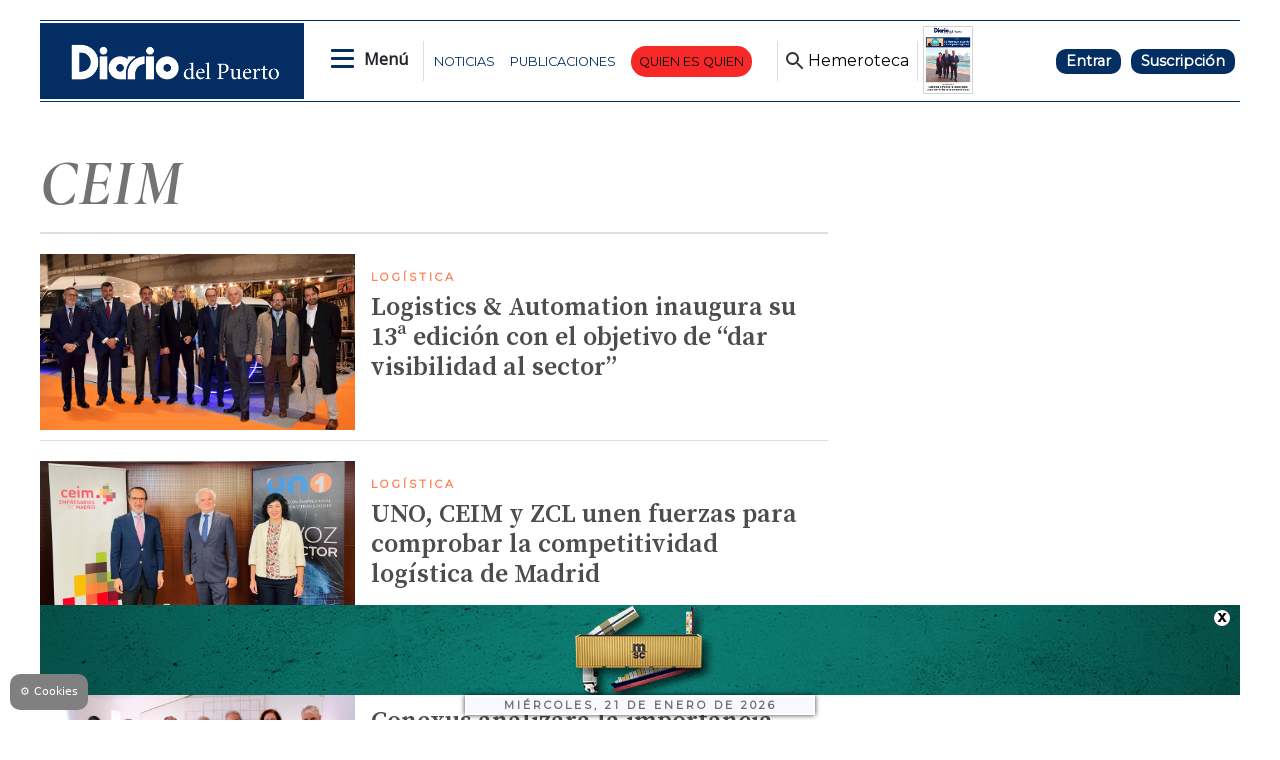

--- FILE ---
content_type: text/html
request_url: https://www.diariodelpuerto.com/tag/-/meta/ceim
body_size: 17060
content:
   <!doctype html>  <html class="ltr" dir="ltr" lang="es-ES"> <head> <meta content="text/html; charset=UTF-8" http-equiv="content-type"> <title>CEIM</title> <link rel="shortcut icon" href="https://www.diariodelpuerto.com/base-portlet/webrsrc/ctxvar/e9ec5f76-9c0e-47c7-9dce-f5cc3ff942df.png"> <style amp-custom> .mln_uppercase_mln
		{
			text-transform:uppercase
		}
		
		.mln_small-caps_mln
		{
			font-variant:small-caps
		}
		</style> <meta name="keywords" content="ceim"> <meta name="keywords" content="empresas"> <meta name="description" content="CEIM"> <meta property="og:type" content="Article"> <meta property="og:title" content="CEIM"> <meta property="og:description" content="CEIM"> <meta property="og:image" content="https://www.diariodelpuerto.com/news-portlet/getogimage/0a61abef-d993-471b-89f0-9eff09766627.png"> <meta property="og:url" content="https://www.diariodelpuerto.com/tag/-/meta/ceim"> <meta property="og:site_name" content="www.diariodelpuerto.com"> <link rel="canonical" href="https://www.diariodelpuerto.com/tag/-/meta/ceim"> <link rel="preload" href="https://recursos.diariodelpuerto.com/globales.css" as="style"> <link rel="preload" href="https://www.diariodelpuerto.com/base-portlet/webrsrc/theme/3ac12868b7e8fd190123a7e89999f789.js" as="script"> <link rel="preload" href="https://www.diariodelpuerto.com/base-portlet/webrsrc/theme/8b7af45532af4e3ea5b7cffec46a8943.css" as="style"> <link rel="preload" href="https://www.diariodelpuerto.com/base-portlet/webrsrc/theme/664542319ad2129762b9146d01840500.css" as="style">  <link rel="preload" href="https://recursos.diariodelpuerto.com/portada.css" as="style">  <link rel="preload" href="https://www.diariodelpuerto.com/base-portlet/webrsrc/theme/21e93caa71e5115b7046559ac82d71ce.css" as="style"> <meta name="viewport" content="width=device-width"> <meta name="google-site-verification" content="P5aMH5mxN8d4jjEKE_ioO9rpthVtTiWz53ix33GKsvg"> <meta name="twitter:card" content="summary_large_image"> <meta name="twitter:site" content="@diariodelpuerto"> <link href="https://www.diariodelpuerto.com/base-portlet/webrsrc/theme/70d6284808c8a527aae646d62a2319fd.css" rel="stylesheet" type="text/css"> <link href="https://pdcc.gdpr.es/pdcc.min.css" rel="stylesheet" type="text/css"> <link href="https://fonts.googleapis.com/css2?family=Open+Sans&amp;display=swap" rel="stylesheet" type="text/css"> <link href="https://fonts.googleapis.com/css2?family=Source+Serif+Pro:wght@400;600&amp;display=swap" rel="stylesheet" type="text/css"> <link href="https://fonts.googleapis.com/css2?family=Cormorant+Garamond:ital,wght@0,400;0,500;1,700&amp;display=swap" rel="stylesheet" type="text/css"> <link href="https://fonts.googleapis.com/css2?family=Spartan&amp;display=swap" rel="stylesheet" type="text/css"> <link href="https://fonts.googleapis.com/css2?family=Montserrat&amp;display=swap" rel="stylesheet" type="text/css"> <link href="https://fonts.googleapis.com/css2?family=Exo+2:wght@400;500&amp;display=swap" rel="stylesheet" type="text/css"> <link href="https://recursos.diariodelpuerto.com/globales.css" rel="stylesheet" type="text/css"> <link href="https://www.diariodelpuerto.com/base-portlet/webrsrc/theme/8b7af45532af4e3ea5b7cffec46a8943.css" rel="stylesheet" type="text/css"> <link href="https://www.diariodelpuerto.com/base-portlet/webrsrc/theme/d82e02eff5ef7171531cce646b74a486.css" rel="stylesheet" type="text/css"> <link href="https://www.diariodelpuerto.com/base-portlet/webrsrc/theme/664542319ad2129762b9146d01840500.css" rel="stylesheet" type="text/css"> <link href="https://www.diariodelpuerto.com/base-portlet/webrsrc/theme/7733b82b580c9316ceacd83464f678cc.css" rel="stylesheet" type="text/css"> <link href="https://recursos.diariodelpuerto.com/portada.css" rel="stylesheet" type="text/css"> <link href="https://www.diariodelpuerto.com/base-portlet/webrsrc/theme/21e93caa71e5115b7046559ac82d71ce.css" rel="stylesheet" type="text/css"> <link href="https://www.diariodelpuerto.com/base-portlet/webrsrc/theme/1a36718126b7db829449b7834834e988.css" rel="stylesheet" type="text/css"> <script type="text/javascript" src="/base-portlet/webrsrc/616b4724b2b157aee3b17b4e7244dc23.js"></script> <script type="text/javascript">/*<![CDATA[*/var ITER=ITER||{};ITER.CONTEXT=ITER.CONTEXT||{};ITER.CONTEXT.sections=[];ITER.CONTEXT.isArticlePage=function(){return false};ITER.CONTEXT.articleId="";ITER.CONTEXT.contextIs=function(a){return a==="MetadataPage"};ITER.HOOK=ITER.HOOK||{};ITER.HOOK.onDisqusNewComment=function(a){};ITER.RESOURCE=ITER.RESOURCE||{};ITER.RESOURCE.Deferred=function(){var b;var a;var c=new Promise(function(e,d){b=e;a=d});c.resolve=b;c.reject=a;return c};ITER.RESOURCE.onLoad=ITER.RESOURCE.onLoad||[];ITER.RESOURCE.onInit=ITER.RESOURCE.onInit||[];ITER.RESOURCE.onLoad["util-http"]=new ITER.RESOURCE.Deferred();ITER.RESOURCE.onLoad["util-url"]=new ITER.RESOURCE.Deferred();ITER.RESOURCE.onLoad["util-cookie"]=new ITER.RESOURCE.Deferred();ITER.RESOURCE.onLoad["util-event"]=new ITER.RESOURCE.Deferred();ITER.RESOURCE.onLoad["util-message"]=new ITER.RESOURCE.Deferred();ITER.RESOURCE.onLoad.statistics=new ITER.RESOURCE.Deferred();ITER.RESOURCE.onLoad.reading=new ITER.RESOURCE.Deferred();ITER.RESOURCE.onLoad.konami=new ITER.RESOURCE.Deferred();ITER.RESOURCE.onLoad.adblock=new ITER.RESOURCE.Deferred();ITER.RESOURCE.onLoad.captcha=new ITER.RESOURCE.Deferred();ITER.RESOURCE.onLoad["iter-ui-tabs"]=new ITER.RESOURCE.Deferred();ITER.RESOURCE.onLoad["autocomplete-js"]=new ITER.RESOURCE.Deferred();ITER.RESOURCE.onLoad.form=new ITER.RESOURCE.Deferred();ITER.RESOURCE.onLoad["teaser-date"]=new ITER.RESOURCE.Deferred();ITER.RESOURCE.onLoad["search-date"]=new ITER.RESOURCE.Deferred();ITER.RESOURCE.onLoad.unregister=new ITER.RESOURCE.Deferred();ITER.RESOURCE.onLoad.recommendations=new ITER.RESOURCE.Deferred();ITER.RESOURCE.onLoad.surveys=new ITER.RESOURCE.Deferred();ITER.RESOURCE.onLoad["embed-article"]=new ITER.RESOURCE.Deferred();ITER.RESOURCE.CUSTOM=ITER.RESOURCE.CUSTOM||{};ITER.USER=ITER.USER||{};ITER.USER.id="";/*]]>*/</script> <script type="text/javascript" src="/html/js/iter-libraries/iter-util-url.js?v=4.0.244.8" defer onload="ITER.RESOURCE.onLoad['util-url'].resolve(true)"></script> <script type="text/javascript" src="/html/js/iter-libraries/iter-util-cookie.js?v=4.0.244.8" defer onload="ITER.RESOURCE.onLoad['util-cookie'].resolve(true)"></script> <script type="text/javascript" src="/html/js/iter-libraries/iter-konami.js?v=4.0.244.8" defer onload="ITER.RESOURCE.onLoad['konami'].resolve(true)"></script> <script type="text/javascript" src="/html/js/iter-libraries/iter-util-http.js?v=4.0.244.8" defer onload="ITER.RESOURCE.onLoad['util-http'].resolve(true)"></script> <script type="text/javascript" src="/html/js/iter-libraries/iter-statistics.js?v=4.0.244.8" defer onload="ITER.RESOURCE.onLoad['statistics'].resolve(true)"></script> <script type="text/javascript" src="/html/js/iter-libraries/iter-adblock.js?v=4.0.244.8" defer onload="ITER.RESOURCE.onLoad['adblock'].resolve(true)"></script> <script type="text/javascript" src="/html/js/iter-libraries/iter-util-message.js?v=4.0.244.8" defer onload="ITER.RESOURCE.onLoad['util-message'].resolve(true)"></script> <script>/*<![CDATA[*/jQryIter.u="";/*]]>*/</script> <script type="text/javascript">/*<![CDATA[*/(function(a){a.contextSections=function(){return[]};a.contextIsArticlePage=function(){return false};a.articleId=function(){return""};a.contextIs=function(b){if(b=="HomePage"){return false}else{if(b=="ArticlePage"){return false}else{if(b=="SearchPage"){return false}else{if(b=="SectionPage"){return false}else{if(b=="MetadataPage"){return true}}}}}}})(jQryIter);/*]]>*/</script> <script type="text/javascript">/*<![CDATA[*/jQryIter.ajax({url:"https://pdcc.gdpr.es/pdcc.min.js",dataType:"script",cache:true,success:function(){PDCookieConsent.config({brand:{dev:true,name:"Idees Consultors",url:"https://ideesconsultors.es",websiteOwner:"Grupo Diario"},cookiePolicyLink:"https://www.diariodelpuerto.com/politica-de-privacidad",hideModalIn:["https://www.diariodelpuerto.com/politica-de-privacidad"],styles:{primaryButton:{bgColor:"dodgerblue",txtColor:"white"},secondaryButton:{bgColor:"dodgerblue",txtColor:"white"}}})}});/*]]>*/</script> <script type="text/javascript" src="https://www.diariodelpuerto.com/base-portlet/webrsrc/theme/1caf08b32c146f3aa791e45d27ac7594.js"></script> <script type="text/javascript">/*<![CDATA[*/window.dataLayer=window.dataLayer||[];function gtag(){dataLayer.push(arguments)}gtag("js",new Date());gtag("config","G-T4WRV1C0FZ",{cookie_domain:"diariodelpuerto.com",cookie_flags:"SameSite=None;Secure"});/*]]>*/</script> <script async src="https://securepubads.g.doubleclick.net/tag/js/gpt.js"></script> <script>/*<![CDATA[*/window.googletag=window.googletag||{cmd:[]};var array_slots_pag=["flotante","m_billboard","interstitial","billboard","skydcha","fondoizq","fondodcha","skyizq","roba6001","roba1","300x100_1","roba2","300x100_2"];var _tipo="portada";if(jQryIter.contextIsArticlePage()){var _tipo="detalle"}var _seccion="${ad_section}";if(isMobileEnvironment){var array_robas=["m_roba6001","m_roba6002","m_roba1","m_roba2","m_roba3"]}else{var array_robas=["roba3","roba6001","roba6002","roba1","roba2"]}googletag.cmd.push(function(){if(isMobileEnvironment){for(i in array_slots_pag){switch(array_slots_pag[i]){case"m_billboard":googletag.defineSlot("/22445761537/m_billboard",[[300,250]],"div-gpt-ad-4262179-22").addService(googletag.pubads());console.log("SLOT: "+array_slots_pag[i]);break;case"m_billboardsecc1":googletag.defineSlot("/22445761537/m_billboardsecc1",[[300,250]],"div-gpt-ad-4262179-23").addService(googletag.pubads());console.log("SLOT: "+array_slots_pag[i]);break;case"m_billboardsecc2":googletag.defineSlot("/22445761537/m_billboardsecc2",[[300,250]],"div-gpt-ad-4262179-24").addService(googletag.pubads());console.log("SLOT: "+array_slots_pag[i]);break;case"m_billboardsecc3":googletag.defineSlot("/22445761537/m_billboardsecc3",[[300,250]],"div-gpt-ad-4262179-25").addService(googletag.pubads());console.log("SLOT: "+array_slots_pag[i]);break;case"m_billboardsecc4":googletag.defineSlot("/22445761537/m_billboardsecc4",[[300,250]],"div-gpt-ad-4262179-26").addService(googletag.pubads());console.log("SLOT: "+array_slots_pag[i]);break;case"m_billboardsecc5":googletag.defineSlot("/22445761537/m_billboardsecc5",[[300,250]],"div-gpt-ad-4262179-27").addService(googletag.pubads());console.log("SLOT: "+array_slots_pag[i]);break;case"m_billboardsecc6":googletag.defineSlot("/22445761537/m_billboardsecc6",[[300,250]],"div-gpt-ad-4262179-28").addService(googletag.pubads());console.log("SLOT: "+array_slots_pag[i]);break;case"m_contenido":googletag.defineSlot("/22445761537/m_contenido",[[300,150]],"div-gpt-ad-4262179-29").addService(googletag.pubads());console.log("SLOT: "+array_slots_pag[i]);break;case"m_flotante":googletag.defineSlot("/22445761537/m_flotante",[[300,150]],"div-gpt-ad-4262179-30").addService(googletag.pubads());console.log("SLOT: "+array_slots_pag[i]);break;case"m_maxi1":googletag.defineSlot("/22445761537/m_maxi1",[[300,100]],"div-gpt-ad-4262179-31").addService(googletag.pubads());console.log("SLOT: "+array_slots_pag[i]);break;case"m_maxi2":googletag.defineSlot("/22445761537/m_maxi2",[[300,100]],"div-gpt-ad-4262179-32").addService(googletag.pubads());console.log("SLOT: "+array_slots_pag[i]);break;case"movilmaxi3":googletag.defineSlot("/22445761537/movilmaxi3",[[300,100]],"div-gpt-ad-1750925209658-0").addService(googletag.pubads());console.log("SLOT: "+array_slots_pag[i]);break;case"m_roba1":googletag.defineSlot("/22445761537/m_roba1",[[300,100]],"div-gpt-ad-4262179-33").addService(googletag.pubads());console.log("SLOT: "+array_slots_pag[i]);break;case"m_roba2":googletag.defineSlot("/22445761537/m_roba2",[[300,100]],"div-gpt-ad-4262179-34").addService(googletag.pubads());console.log("SLOT: "+array_slots_pag[i]);break;case"m_roba3":googletag.defineSlot("/22445761537/m_roba3",[[300,100]],"div-gpt-ad-4262179-35").addService(googletag.pubads());console.log("SLOT: "+array_slots_pag[i]);break;case"m_roba4":googletag.defineSlot("/22445761537/m_roba4",[[300,100]],"div-gpt-ad-4262179-36").addService(googletag.pubads());console.log("SLOT: "+array_slots_pag[i]);break;case"m_roba6001":googletag.defineSlot("/22445761537/m_roba6001",[[300,150]],"div-gpt-ad-4262179-37").addService(googletag.pubads());console.log("SLOT: "+array_slots_pag[i]);break;case"m_roba6002":googletag.defineSlot("/22445761537/m_roba6002",[[300,150]],"div-gpt-ad-4262179-38").addService(googletag.pubads());break;case"m_300x100_1":googletag.defineSlot("/22445761537/m_300x100_1",[[300,100]],"div-gpt-ad-4262179-41").addService(googletag.pubads());console.log("SLOT: "+array_slots_pag[i]);break;case"m_300x100_2":googletag.defineSlot("/22445761537/m_300x100_2",[[300,100]],"div-gpt-ad-4262179-42").addService(googletag.pubads());console.log("SLOT: "+array_slots_pag[i]);break}}}else{for(i in array_slots_pag){switch(array_slots_pag[i]){case"billboard":googletag.defineSlot("/22445761537/billboard",[[1200,200]],"div-gpt-ad-4262179-1").addService(googletag.pubads());console.log("SLOT: "+array_slots_pag[i]);break;case"billboardsecc1":googletag.defineSlot("/22445761537/billboardsecc1",[[1200,200]],"div-gpt-ad-4262179-2").addService(googletag.pubads());console.log("SLOT: "+array_slots_pag[i]);break;case"billboardsecc2":googletag.defineSlot("/22445761537/billboardsecc2",[[1200,200]],"div-gpt-ad-4262179-3").addService(googletag.pubads());console.log("SLOT: "+array_slots_pag[i]);break;case"billboardsecc3":googletag.defineSlot("/22445761537/billboardsecc3",[[1200,200]],"div-gpt-ad-4262179-4").addService(googletag.pubads());console.log("SLOT: "+array_slots_pag[i]);break;case"billboardsecc4":googletag.defineSlot("/22445761537/billboardsecc4",[[1200,200]],"div-gpt-ad-4262179-5").addService(googletag.pubads());console.log("SLOT: "+array_slots_pag[i]);break;case"billboardsecc5":googletag.defineSlot("/22445761537/billboardsecc5",[[1200,200]],"div-gpt-ad-4262179-6").addService(googletag.pubads());console.log("SLOT: "+array_slots_pag[i]);break;case"billboardsecc6":googletag.defineSlot("/22445761537/billboardsecc6",[[1200,200]],"div-gpt-ad-4262179-7").addService(googletag.pubads());console.log("SLOT: "+array_slots_pag[i]);break;case"contenido":googletag.defineSlot("/22445761537/contenido",[[600,100]],"div-gpt-ad-4262179-8").addService(googletag.pubads());console.log("SLOT: "+array_slots_pag[i]);break;case"flotante":googletag.defineSlot("/22445761537/flotante",[[1200,90]],"div-gpt-ad-1703244436179-0").addService(googletag.pubads());console.log("SLOT: "+array_slots_pag[i]);break;case"interstitial":googletag.defineSlot("/22445761537/interstitial",[[800,600]],"div-gpt-ad-4262179-10").addService(googletag.pubads());console.log("SLOT: "+array_slots_pag[i]);break;case"maxi1":googletag.defineSlot("/22445761537/maxi1",[900,100],"div-gpt-ad-1761648781263-0").addService(googletag.pubads());console.log("SLOT: "+array_slots_pag[i]);break;case"maxi2":googletag.defineSlot("/22445761537/maxi2",[900,100],"div-gpt-ad-1761648890579-0").addService(googletag.pubads());console.log("SLOT: "+array_slots_pag[i]);break;case"maxi3":googletag.defineSlot("/22445761537/maxi3",[900,100],"div-gpt-ad-1761649620905-0").addService(googletag.pubads());console.log("SLOT: "+array_slots_pag[i]);break;case"megabanner":googletag.defineSlot("/22445761537/megabanner",[[1200,90]],"div-gpt-ad-4262179-13").addService(googletag.pubads());console.log("SLOT: "+array_slots_pag[i]);break;case"roba1":googletag.defineSlot("/22445761537/roba1",[[300,300],[300,250]],"div-gpt-ad-4262179-14").addService(googletag.pubads());console.log("SLOT: "+array_slots_pag[i]);break;case"roba2":googletag.defineSlot("/22445761537/roba2",[[300,300],[300,250]],"div-gpt-ad-4262179-15").addService(googletag.pubads());console.log("SLOT: "+array_slots_pag[i]);break;case"roba3":googletag.defineSlot("/22445761537/roba3",[[300,300],[300,250]],"div-gpt-ad-4262179-16").addService(googletag.pubads());console.log("SLOT: "+array_slots_pag[i]);break;case"roba4":googletag.defineSlot("/22445761537/roba4",[[300,300],[300,250]],"div-gpt-ad-4262179-17").addService(googletag.pubads());console.log("SLOT: "+array_slots_pag[i]);break;case"roba6001":googletag.defineSlot("/22445761537/roba6001",[[300,600]],"div-gpt-ad-4262179-18").addService(googletag.pubads());console.log("SLOT: "+array_slots_pag[i]);break;case"roba6002":googletag.defineSlot("/22445761537/roba6002",[[300,600]],"div-gpt-ad-4262179-19").addService(googletag.pubads());console.log("SLOT: "+array_slots_pag[i]);break;case"skydcha":googletag.defineSlot("/22445761537/skydcha",[[160,600]],"div-gpt-ad-4262179-20").addService(googletag.pubads());console.log("SLOT: "+array_slots_pag[i]);break;case"skyizq":googletag.defineSlot("/22445761537/skyizq",[[160,600]],"div-gpt-ad-4262179-21").addService(googletag.pubads());console.log("SLOT: "+array_slots_pag[i]);break;case"fondoizq":googletag.defineSlot("/22445761537/fondoizq",[[160,600]],"div-gpt-ad-4262179-43").addService(googletag.pubads());console.log("SLOT: "+array_slots_pag[i]);break;case"fondodcha":googletag.defineSlot("/22445761537/fondodcha",[[160,600]],"div-gpt-ad-4262179-44").addService(googletag.pubads());console.log("SLOT: "+array_slots_pag[i]);break;case"300x100_1":googletag.defineSlot("/22445761537/300x100_1",[[300,100]],"div-gpt-ad-4262179-39").addService(googletag.pubads());console.log("SLOT: "+array_slots_pag[i]);break;case"300x100_2":googletag.defineSlot("/22445761537/300x100_2",[[300,100]],"div-gpt-ad-4262179-40").addService(googletag.pubads());console.log("SLOT: "+array_slots_pag[i]);break;case"BANNERGALERIA1":googletag.defineSlot("/22445761537/BANNERGALERIA1",[1200,597],"div-gpt-ad-1683797843755-0").addService(googletag.pubads());console.log("SLOT: "+array_slots_pag[i]);break;case"BANNERGALERIA2":googletag.defineSlot("/22445761537/BANNERGALERIA2",[1200,597],"div-gpt-ad-1683798115663-0").addService(googletag.pubads());console.log("SLOT: "+array_slots_pag[i]);break;case"BANNERGALERIA3":googletag.defineSlot("/22445761537/BANNERGALERIA3",[1200,597],"div-gpt-ad-1683798423807-0").addService(googletag.pubads());console.log("SLOT: "+array_slots_pag[i]);break;case"BANNERGALERIA4":googletag.defineSlot("/22445761537/BANNERGALERIA4",[1200,597],"div-gpt-ad-1683798562934-0").addService(googletag.pubads());console.log("SLOT: "+array_slots_pag[i]);break}}}var b=$(".Bloque2_Publi_Dinamica");var c=0;for(i in b){if(c<array_robas.length&&c<b.length){var a=array_robas[c];switch(a){case"m_roba1":$(b[c]).prepend($("<div id='div-gpt-ad-4262179-33' class='publi_bloque2'></div>"));googletag.defineSlot("/22445761537/m_roba1",[[300,100]],"div-gpt-ad-4262179-33").addService(googletag.pubads());break;case"m_roba2":$(b[c]).prepend($("<div id='div-gpt-ad-4262179-34' class='publi_bloque2'></div>"));googletag.defineSlot("/22445761537/m_roba2",[[300,100]],"div-gpt-ad-4262179-34").addService(googletag.pubads());console.log("SLOT: "+array_slots_pag[i]);break;case"m_roba3":$(b[c]).prepend($("<div id='div-gpt-ad-4262179-35' class='publi_bloque2'></div>"));googletag.defineSlot("/22445761537/m_roba3",[[300,100]],"div-gpt-ad-4262179-35").addService(googletag.pubads());break;case"m_roba6001":$(b[c]).prepend($("<div id='div-gpt-ad-4262179-37' class='publi_bloque2'></div>"));googletag.defineSlot("/22445761537/m_roba6001",[[300,150]],"div-gpt-ad-4262179-37").addService(googletag.pubads());break;case"m_roba6002":$(b[c]).prepend($("<div id='div-gpt-ad-4262179-38' class='publi_bloque2'></div>"));googletag.defineSlot("/22445761537/m_roba6002",[[300,150]],"div-gpt-ad-4262179-38").addService(googletag.pubads());break;case"roba1":$(b[c]).prepend($("<div id='div-gpt-ad-4262179-14' class='publi_bloque2'></div>"));googletag.defineSlot("/22445761537/roba1",[[300,300],[300,250]],"div-gpt-ad-4262179-14").addService(googletag.pubads());break;case"roba2":$(b[c]).prepend($("<div id='div-gpt-ad-4262179-15' class='publi_bloque2'></div>"));googletag.defineSlot("/22445761537/roba2",[[300,300],[300,250]],"div-gpt-ad-4262179-15").addService(googletag.pubads());break;case"roba3":$(b[c]).prepend($("<div id='div-gpt-ad-4262179-16' class='publi_bloque2'></div>"));googletag.defineSlot("/22445761537/roba3",[[300,300],[300,250]],"div-gpt-ad-4262179-16").addService(googletag.pubads());break;case"roba6001":$(b[c]).prepend($("<div id='div-gpt-ad-4262179-18' class='publi_bloque2'></div>"));googletag.defineSlot("/22445761537/roba6001",[[300,600]],"div-gpt-ad-4262179-18").addService(googletag.pubads());break;case"roba6002":$(b[c]).prepend($("<div id='div-gpt-ad-4262179-19' class='publi_bloque2'></div>"));googletag.defineSlot("/22445761537/roba6002",[[300,600]],"div-gpt-ad-4262179-19").addService(googletag.pubads());break}c++}}googletag.pubads().enableSingleRequest();googletag.pubads().setTargeting("seccion",[_seccion]).setTargeting("tipo",[_tipo]);googletag.pubads().collapseEmptyDivs();googletag.pubads().setCentering(true);googletag.enableServices()});function readCookie(b){var e=b+"=";var a=document.cookie.split(";");for(var d=0;d<a.length;d++){var f=a[d];while(f.charAt(0)==" "){f=f.substring(1,f.length)}if(f.indexOf(e)==0){return f.substring(e.length,f.length)}}return null}jQuery(document).ready(function(){var b=$(".Bloque2_Publi_Dinamica");var c=0;for(i in b){if(c<array_robas.length&&c<b.length){var a=array_robas[c];switch(a){case"m_roba1":googletag.cmd.push(function(){googletag.display("div-gpt-ad-4262179-33")});break;case"m_roba2":googletag.cmd.push(function(){googletag.display("div-gpt-ad-4262179-34")});break;case"m_roba3":googletag.cmd.push(function(){googletag.display("div-gpt-ad-4262179-35")});break;case"m_roba6001":googletag.cmd.push(function(){googletag.display("div-gpt-ad-4262179-37")});break;case"m_roba6002":googletag.cmd.push(function(){googletag.display("div-gpt-ad-4262179-38")});break;case"roba1":googletag.cmd.push(function(){googletag.display("div-gpt-ad-4262179-14")});break;case"roba2":googletag.cmd.push(function(){googletag.display("div-gpt-ad-4262179-15")});break;case"roba3":googletag.cmd.push(function(){googletag.display("div-gpt-ad-4262179-16")});break;case"roba6001":googletag.cmd.push(function(){googletag.display("div-gpt-ad-4262179-18")});break;case"roba6002":googletag.cmd.push(function(){googletag.display("div-gpt-ad-4262179-19")});break}c++}}});/*]]>*/</script> <script async src="https://www.googletagmanager.com/gtag/js?id=G-T4WRV1C0FZ"></script> <script type="text/javascript">/*<![CDATA[*/window.dataLayer=window.dataLayer||[];function gtag(){dataLayer.push(arguments)}gtag("js",new Date());var canonical=(document.querySelector("link[rel=canonical]")||{}).href;if(typeof canonical==="undefined"){gtag("config","G-T4WRV1C0FZ")}else{gtag("config","G-T4WRV1C0FZ",{page_location:canonical})};/*]]>*/</script> </head> <body class=" controls-visible signed-out public-page"> <noscript> <iframe src="//www.googletagmanager.com/ns.html?id=GTM-PJFHB8C" height="0" width="0" style="display:none;visibility:hidden"></iframe> </noscript> <script>/*<![CDATA[*/(function(b,m,h,a,g){b[a]=b[a]||[];b[a].push({"gtm.start":new Date().getTime(),event:"gtm.js"});var k=m.getElementsByTagName(h)[0],e=m.createElement(h),c=a!="dataLayer"?"&l="+a:"";e.async=true;e.src="//www.googletagmanager.com/gtm.js?id="+g+c;k.parentNode.insertBefore(e,k)})(window,document,"script","dataLayer","GTM-PJFHB8C");/*]]>*/</script> <script type="text/javascript">/*<![CDATA[*/jQryIter(document).on("click",".ui-accordion-header",function(){jQryIter(window).resize()});ITER.RESOURCE.onLoad.adblock.then(function(){if(typeof ITER.HOOK.configureAdblock==="function"){ITER.HOOK.configureAdblock()}ITER.ADBLOCK.init(5351385,"passive","Ad-Container Ad-label Ad-leaderboard AdBorder AdBox AdContainer-Sidebar AdSense AdsRec Ads_4 BannerAd GalleryViewerAdSuppress GeminiAdItem MediumRectangleAdPanel NGOLocalFooterAd PremiumObitAdBar RelatedAds RightAdWrapper SidekickItem-Ads SponsoredLinks SponsoredResults SummaryPage-HeaderAd TopAd TopAdContainer WP_Widget_Ad_manager WikiaTopAds _SummaryPageHeaderAdView _SummaryPageSidebarStickyAdView _ap_adrecover_ad _has-ads a-ad ad--desktop ad--header ad--inner ad--leaderboard ad--mpu ad--sidebar ad--sponsor-content ad--top ad-1 ad-160 ad-160-600 ad-160-above ad-160x600 ad-2 ad-3 ad-300 ad-300-250 ad-300x250 ad-300x600 ad-4 ad-5 ad-728-90 ad-728x90 ad-Leaderboard ad-alsorectangle ad-atf ad-atf-medRect ad-background ad-banner ad-banner-container ad-banner-image ad-banner-top ad-bar ad-below ad-billboard ad-block ad-bottom ad-box-wrapper ad-break ad-card ad-cell ad-center ad-centered ad-codes ad-column ad-container--featured_videos ad-container--leaderboard ad-container-300x250 ad-container-left ad-container-top ad-content ad-custom-size ad-desktop ad-disclaimer ad-div ad-entity-container ad-ex ad-fadeup ad-fixed ad-footer ad-frame ad-google ad-gpt ad-hdr ad-head ad-header ad-header-container ad-holder ad-horizontal ad-icon ad-in-post ad-inline ad-inner ad-inserter ad-inserter-widget ad-item ad-label ad-leader ad-leaderboard ad-leaderboard-top ad-left ad-line ad-link ad-location ad-marker ad-med-rect ad-medium-two ad-microsites ad-midleader ad-mobile ad-mobile-banner ad-mpu ad-mrec ad-one ad-panel ad-placeholder ad-placement ad-position ad-right ad-row ad-s-rendered ad-section ad-side ad-sidebar ad-size-leaderboard ad-size-medium-rectangle-flex ad-sky ad-skyscraper ad-slot ad-slot--top-banner-ad ad-slot-container ad-slot-sidebar-b ad-source ad-space ad-spacer ad-spot ad-square ad-stack ad-sticky ad-sticky-container ad-tag ad-text ad-title ad-tl1 ad-top ad-top-banner ad-tower ad-transition ad-unit ad-unit-container ad-unit-label ad-unit-wrapper ad-vertical ad-wide ad-widget ad-wireframe-wrapper ad-with-header-wrapper ad-wrap ad-wrapper ad-zone ad01 ad300 ad300x250 ad300x600 ad728 ad728x90 adBanner adBlock adBox adColumn adContent adDiv adFrame adFull adHeader adLabel adLoaded adOuterContainer adRight adSense adSlot adSpace adTop adUnit adWrap adWrapper ad_300 ad_300_250 ad_300_600 ad_468x60 ad_728_90 ad__container ad__content ad__wrapper-element ad_adInfo ad_area ad_banner ad_block ad_bottom ad_box ad_boxright1 ad_container ad_crown ad_default ad_desktop ad_footer ad_fullwidth ad_global_header ad_halfpage ad_label ad_label_method ad_leaderboard_atf ad_native ad_native_xrail ad_note ad_placeholder ad_placement ad_right ad_slug_table ad_space ad_spot ad_text ad_top ad_unit ad_wrap ad_wrapper ad_xrail ad_xrail_top ad_zone adbar adbottom adbox-rectangle adbox-wrapper adboxtop adchoices adchoices-link adcode add300 addisclaimer adframe adinjwidget adlateral adlink adloaded admarker admz adops adplace adrect adright adrotate_widgets adrow ads--sidebar ads--top ads-block ads-bottom ads-box ads-footer ads-in-content ads-label ads-large ads-left ads-main ads-post ads-right ads-section ads-sidebar ads-text ads-to-hide ads-top ads-widget ads-wrapper ads1 ads160-600 ads160_600-widget adsBox ads_300 ads__sidebar ads_ad_box ads_ad_box2 ads_by ads_code ads_container ads_div ads_google ads_header ads_label ads_top adsanity-group adsbillboard adsblock adsbox adsbygoogle adsense-block adsense_single adsense_wrapper adsitem adslisting adslisting2 adslistingz adsload adslot adslot_1 adslot_2 adslot_3 adspace-widget adspacer adspot adspot1 adsrecnode adssidebar2 adstop adswidget adtag adtester-container adtop adunit adunit-middle adunitContainer adv-border adv-container adv-label adv-slide-block-wrapper adv_left advads-widget advads_widget advert-block advert-box advert-container advert-content advert-leaderboard advert-mpu advert-text advert1 advert2 advertBox advertCont advertContainer advert_top advertisement-box advertisement-container advertisement-text advertisement-top advertisementBanner advertisement_box advertising-block advertising-content adverts adwords adwrap-widget afs_ads after-post-ad afw_ad article-ad-bottom article-adv-right-sideBar article-view__footer-ad article_ad aside-ad atf-ad-medRect b_ads banner-300x250 banner-728x90 banner-ad banner160x600 banner_160x600 banner_728x90 banner_ad bannerad bannervcms bbccom_advert bean-advertisment below-next-nativeads betteradscontainer big-ad big-ads bigbox-ad billboard-ad billboard-ads block-ads block-dfp block1--ads blogAd body-top-ads bomAd bottom-ad bottom-ad-container bottom-ads bottom-main-adsense bottomAd bottomBannerAd bottom_ad bottom_ads bottomad bottomads box-ad box-advert box-recommend-ad breaker-ad browse-banner_ad bsa_it_ad bsac bsac-container bullet-sponsored-links-gray bunyad-ad bxad c-ad can_ad_slug carbon_ads card--article-ad center-ad chitikaAdBlock cm-ad cmAd cns-ads-stage column-ad contained-ad-container contained-ad-shaft contained-ad-wrapper container_ad content-ad content-ads content-list__ad-label contentAd contentAds content_ad content_ads contentad cta-ad cube-ad custom-ads dcmads desktop-ad desktop-ads desktop_ad detail-ad dfp-ad dfp-slot dfp-tag-wrapper dfp-wrapper dfp_ad dfp_slot dianomi-ad dikr-responsive-ads-slot display-ad div_adv300 dmRosMBAdBox earAdv easyAdsBox entry-ad etad ezAdsense ezo_ad ezoic-ad featured-ads featured_ad feed-ad feed-s-update--is-sponsored feed-shared-post-meta--is-sponsored feed-shared-update--is-sponsored first-ad following-ad following-ad-container footad footer-ad footer-advert footer-leaderboard-ad footerad fortune-ad-tag__leaderboard fp-ads full-ad full-width-ad full-width-ad-container g1-advertisement g_ad general_banner_ad generic-ad-module google-ad google-ad-container google-ad-iframe google-ads google-adsense googleAd googleAds google_ad google_ads google_ads_v3 gpt-ad header-ad header-ad-wrapper header-top-ad headerAd header__ad header_ad heatmapthemead_ad_widget herald-ad hero-ad home-ad home-ads home-top-right-ads home_advertisement horizontalAdText horizontal_ad hp_adv300x250 hp_advP1 ht_ad_widget iAdserver iconads iframe-ad img_ad imuBox in-content-ad inline-ad inlinead innerAds internal_ad interstitial-ad ipsAd is-sponsored item-container-ad iw-leaderboard-ad js-ad js-ad-hover js-ad-slot js-ad-static js-dfp-ad js-native-ad js-stream-ad js-stream-featured-ad js_contained-ad-container layout-ad lazyadslot lbc-ad leader-ad leaderboard-ad leaderboard-ad-container leaderboard-ad-module leaderboard_ad left-ad leftAd ligatus logo-ad lower-ad lx_ad_title m-ad m-header-ad m-header-ad--slot m-in-content-ad m-in-content-ad--slot m-in-content-ad-row main-ad mediumRectangleAd member-ads middle-ad middleBannerAd mmads mobads mobile-ad module-ads moduleAdSpot mom-ad mp-ad mpu-ad mpu_container mvp-ad-label mvp-feat1-list-ad mvp-widget-ad mvp_ad_widget myAds native-ad native-ad-item native-leaderboard-ad nativeAd native_ad nav-ad newsad ob_ads_header ob_container onf-ad openx overlay-ad page-ad pagefair-acceptable panel-ad panel-ad-mr partner-overlay-top-ad pencil-ad-section player-leaderboard-ad-wrapper pm-ad-zone post-ad post-ads post__inarticle-ad-template poster-ad-asset-module profile-ad-container proper-ad-unit pubDesk quads-ad1_widget quads-ad2 quads-ad4 quads-location rail-ad region-top-ad reklam2 reklama reklama1 responsive-ads right-ad right-ads right-rail-ad rightAd rightAd1 rightColumnAd right_ad right_side_ads rightads rmx-ad s_ad_160x600 s_ad_300x250 sam_ad search-ad section-ads sgAd side-ad side-ads side-ads-container side-ads_sticky-group side-advert sideAd sideAdv-wrapper sidead sidebar-ad sidebar-ad-slot sidebar-ad-wrapper sidebar-ads sidebar-advertisement sidebarAd sidebar_ad_1 sidebar_ad_2 sidebar_ad_3 sidebar_ad_container sidebar_ads sidebar_right_ad single-ad single_ad sister-ads skyscraper_ad slide-ad sponsor-block sponsor-logo sponsor-text sponsored-content sponsored-headlines sponsored-inmail sponsored-inmail-legacy sponsored-link sponsored-links sponsored_ad sponsored_content sponsors-box sponsorshipbox squareAd square_ad squaread sr-in-feed-ads standalone-ad-container static-ad sticky-ad sticky-ad-container sticky-ad-wrapper sticky-sidebar-ad stickyad story-ad-container str-300x250-ad strawberry-ads stream-ad td-a-ad td-a-rec-id-custom_ad_1 td-a-rec-id-custom_ad_2 td-a-rec-id-custom_ad_3 td-a-rec-id-custom_ad_4 td-a-rec-id-custom_ad_5 td-adspot-title td-header-ad-wrap textad themonic-ad2 tile-ad tmsads toolbar-ad top-300-ad top-ad top-ad-container top-adv top-advert top-advertisement top-banner-ad-container top-leaderboard-ad top_ad topads trc-content-sponsored trc-content-sponsoredUB type-ad variableHeightAd vce-ad-below-header vce-ad-container vce_adsense_expand vce_adsense_widget vce_adsense_wrapper verticalAdText vertical_ad view-advertisements view-id-advertisements vuukle-ads w_ad wdt_ads widead widget-ad widget-ads widget-gpt2-ami-ads widget_ad_widget widget_adrotate_widgets widget_ads widget_advert widget_arvins_ad_randomizer widget_better-ads widget_cpxadvert_widgets widget_evolve_ad_gpt_widget widget_newscorpau_ads wikia-ad wpInsertAdWidget wpInsertInPostAd wpmrec wppaszone wpproaddlink yom-ad zmgad-full-width zmgad-right-rail ","/html/js/iter/blockadblock.js","4.0.244.8")});/*]]>*/</script> <div class="iter-page-frame"> <header class="iter-header-wrapper" id="iter-header-wrapper">    <div id="" class="portlet-boundary portlet-static-end adcontainer-portlet"> <div> <script type="text/javascript">/*<![CDATA[*/if(readCookie("intersitialddp")==null){var ox_u="https://adserver.diariodelpuerto.com/www/delivery/al.php?zoneid=78&target=_blank&layerstyle=simple&align=right&valign=middle&padding=0&closetime=8&padding=0&shifth=0&shiftv=0&closebutton=f&nobg=t&noborder=t";if(document.context){ox_u+="&context="+escape(document.context)}document.write("<script type='text/javascript' src='"+ox_u+"'><\/script>");document.cookie="intersitialddp=visitado;path=/;"};/*]]>*/</script> </div> </div>    <div id="" class="portlet-boundary portlet-static-end adcontainer-portlet d_billboard mb-20"> <div> <div id="div-gpt-ad-4262179-1"> <script>/*<![CDATA[*/googletag.cmd.push(function(){googletag.display("div-gpt-ad-4262179-1")});/*]]>*/</script> </div> </div> </div>   <div class="portlet-boundary portlet-static-end portlet-nested-portlets header_cont"> <div id="main-content" class="content ly-especial" role="main"> <div id="col-100-nested" class="col-100-nested"> <div class="container"> <div class="row top"> <div class="col-100-nested col-xs-12 portlet-column nopadding" id="col-100-nested"> <div id="" class="portlet-boundary portlet-static-end velocitycontainer-portlet header-logo"> <a class="site-logo" href="/"><img src="https://www.diariodelpuerto.com/base-portlet/webrsrc/ctxvar/588621ae-e78a-4b34-8d9f-cdcfca9e5d8f.svg" height="65" width="265"></a> </div> <div id="" class="portlet-boundary portlet-static-end htmlcontainer-portlet icon-burger-desplegable"> <div> <div class="icon_burger" onclick="mostrarMenu();"> <span></span> </div> <div class="text_burger" onclick="mostrarMenu();"> Menú 
            </div> </div> </div> <div id="993907878" class="portlet-boundary portlet-static-end menu-portlet menu_header"> <div id="menu_993907878" class="menu_secc_unfolded "> <div class="nav-dropdown nav noSubNav"> <ul class="parent-nav lst cf"> <li class="lst-item tabnav  sect-62 sect-ab3d28e348a8dc7cdde5e74ec6a18046"> <a href="/" class="tab-item lnk" title="Noticias"> <span class="iconBefore"></span> <span class="sectionName">Noticias</span> <span class="iconAfter"></span> </a> </li> <li class="lst-item tabnav  sect-63 sect-a4d3983b9dd420e0532434a21fd73c77"> <a href="/publicaciones" class="tab-item lnk" title="Publicaciones"> <span class="iconBefore"></span> <span class="sectionName">Publicaciones</span> <span class="iconAfter"></span> </a> </li> <li class="lst-item tabnav  sect-919 sect-9126ad3b5db5b032adfce0664f936a6a"> <a href="https://quienesquien.diariodelpuerto.com" rel="nofollow noopener noreferrer" class="tab-item lnk" target="_blank" title="Quien es Quien"> <span class="iconBefore"></span> <span class="sectionName">Quien es Quien</span> <span class="iconAfter"></span> </a> </li> </ul> </div> </div> </div> <div id="" class="portlet-boundary portlet-static-end htmlcontainer-portlet icon_search"> <div> <a href="/resultados-busqueda"> <div class="text_search"> Hemeroteca 
             </div></a> </div> </div> <div id="2177342282" class="portlet-boundary portlet-static-end advanced-search-portlet search_header"> <span class="iter-field iter-field-text"> <span class="iter-field-content"> <span class="iter-field-element"> <input id="_2177342282_keywords" type="text" value="" name="keywords" inlinefield="true" class="iter-field-input iter-field-input-text" onkeydown="javascript:_2177342282_onKeyEnterSearch(event)" placeholder=""> </span> </span> </span> <span class="iter-button iter-button-submit"> <span class="iter-button-content"> <input id="_2177342282_search" type="submit" name="search" value="" class="iter-button-input iter-button-input-submit" onclick="javascript:_2177342282_onClickSearch()"> </span> </span> <script type="text/javascript">/*<![CDATA[*/function _2177342282_cleanKeywords(i){var j="";var h="";for(var f=0;f<i.length;f++){var g=i[f];if(!(g=="/"||g=="\\"||g=="~"||g=="!"||g=="("||g==")")){h+=g}else{h+=" "}}h=encodeURIComponent(h);for(var f=0;f<h.length;f++){var g=h[f];if(g=="'"){j+="%27"}else{j+=g}}return j}function _2177342282_onClickSearch(){var e=_2177342282_cleanKeywords(jQryIter("#_2177342282_keywords").val());if(e.length>0){var d="/resultados-busqueda/-/search/";var f="/false/false/19840116/20260116/date/true/true/0/0/meta/0/0/0/1";window.location.href=d+e+f}}function _2177342282_onKeyEnterSearch(b){if(b.keyCode==13){_2177342282_onClickSearch()}};/*]]>*/</script> </div>  <div id="774519611" class="portlet-boundary portlet-static-end teaser-viewer-portlet edi_impresa_header"> <section class="noticias"> <article class=" article element  no-access restricted" iteridart="CE25473573">   <div class="IMG_gd_edi_impresa odd n1 "> <div class="media_block"> <div class="multimedia">  </a> <a target="_blank" href="https://www.diariodelpuerto.com/usuarios/cuenta?page=catalog&amp;redirect=https%3A%2F%2Fwww.diariodelpuerto.com%2F">   <div frame="crop366x505" style="position: relative; width: 100%; padding-top: 137.98%;"> <img itercontenttypein="Image" itercontenttypeout="Image" src="//www.diariodelpuerto.com/binrepository/366x513/0c8/366d505/none/5351385/TIBQ/7649_201-5363206_20260115164508.png" srcset="//www.diariodelpuerto.com/binrepository/366x513/0c8/366d505/none/5351385/TIBQ/7649_201-5363206_20260115164508.png 366w,//www.diariodelpuerto.com/binrepository/305x428/0c7/305d421/none/5351385/TIXD/7649_201-5363206_20260115164508.png 305w" width="366" height="505" style="bottom: 0; left: 0; top: 0; right: 0;
height: auto; width: auto;
max-height: 100%; max-width: 100%;
display: block; position: absolute; margin: auto;" iterimgid="201-5363206" sizes="100vw" alt=""> </div>  </a> </div> </div> <div class="links">  <a target="_blank" href="https://www.diariodelpuerto.com/usuarios/cuenta?page=catalog&amp;redirect=https%3A%2F%2Fwww.diariodelpuerto.com%2F"> <div class=""> Suscripción 
                </div></a>  <a target="_blank" href="/usuarios/cuenta?page=https%3A%2F%2Fsuscripciones.diariodelpuerto.com%2Findex.php%3Ffc%3Dmodule%26module%3Dmcmecommerceiter%26controller%3Dnewsletter"> <div class=""> Boletín gratis * 
                </div></a> </div> <div class="promo"> * Con un mes de prueba gratis de nuestra Suscripción DIGITAL 
              </div> </div>  </article> </section> </div>  <div id="" class="portlet-boundary portlet-static-end htmlcontainer-portlet icons_header"> <div> <div class="login cont_user"> <div class="loged" onclick="javascript:clickIconUser()"></div> <div class="icon_login" onclick="ITER.SUBSCRIPTION.SHOP.login()"> Entrar 
             </div> </div> <div class="icon_suscription" onclick="ITER.SUBSCRIPTION.SHOP.catalog()"> Suscripción 
            </div> <div class="menu_user"> <div class="perfil" onclick="ITER.SUBSCRIPTION.SHOP.account()"> Mi perfil 
             </div> <div class="logout" onclick="ITER.SUBSCRIPTION.SHOP.logout()"> Cerrar Sesión 
             </div> </div> </div> </div> <div class="portlet-boundary portlet-static-end portlet-nested-portlets header_desplegable"> <div id="main-content" class="content ly-especial" role="main"> <div id="col-100-nested" class="col-100-nested"> <div class="container"> <div class="row top"> <div class="col-100-nested col-xs-12 portlet-column nopadding" id="col-100-nested">  <div id="1927889735" class="portlet-boundary portlet-static-end menu-portlet menu_burguer"> <nav> <div id="menu_1927889735" class="menu_secc_unfolded "> <div class="nav-dropdown nav noSubNav"> <ul class="parent-nav lst cf"> <li class="lst-item tabnav  sect-52 sect-6ebce39aeb28d6281e0fdab1a2ee866a"> <a href="/aereo" class="tab-item lnk" title="Aéreo"> <span class="iconBefore"></span> <span class="sectionName">Aéreo</span> <span class="iconAfter"></span> </a> </li> <li class="lst-item tabnav  sect-53 sect-ab86b49b5cd35bed667b9601f1ac5438"> <a href="/ferroviario" class="tab-item lnk" title="Ferroviario"> <span class="iconBefore"></span> <span class="sectionName">Ferroviario</span> <span class="iconAfter"></span> </a> </li> <li class="lst-item tabnav  sect-54 sect-982389c64ef26d61c2db739d41788982"> <a href="/maritimo" class="tab-item lnk" title="Marítimo"> <span class="iconBefore"></span> <span class="sectionName">Marítimo</span> <span class="iconAfter"></span> </a> </li> <li class="lst-item tabnav  sect-55 sect-ce4322e8f95c024c25ae6f6d8fd1b5da"> <a href="/logistica" class="tab-item lnk" title="Logística"> <span class="iconBefore"></span> <span class="sectionName">Logística</span> <span class="iconAfter"></span> </a> </li> <li class="lst-item tabnav  sect-56 sect-9ec67c47f01c32cdc334033149711b11"> <a href="/carretera" class="tab-item lnk" title="Carretera"> <span class="iconBefore"></span> <span class="sectionName">Carretera</span> <span class="iconAfter"></span> </a> </li> <li class="lst-item tabnav  sect-57 sect-c6051a1b537187e69ddf25e8e13d142e"> <a href="/opinion" class="tab-item lnk" title="Opinión"> <span class="iconBefore"></span> <span class="sectionName">Opinión</span> <span class="iconAfter"></span> </a> </li> <li class="lst-item tabnav  sect-58 sect-18cf4ce88ddb66d20a35f659593be4b1"> <a href="/global" class="tab-item lnk" title="Global"> <span class="iconBefore"></span> <span class="sectionName">Global</span> <span class="iconAfter"></span> </a> </li> </ul> </div> </div> </nav> </div>   <div id="1879352136" class="portlet-boundary portlet-static-end menu-portlet menu_burguer secc_2"> <nav> <div id="menu_1879352136" class="menu_secc_unfolded "> <div class="nav-dropdown nav noSubNav"> <ul class="parent-nav lst cf"> <li class="lst-item tabnav  sect-563 sect-c9216851099252fa449f280478743f7c"> <a href="/puertos-y-terminales" class="tab-item lnk" title="Puertos y Terminales"> <span class="iconBefore"></span> <span class="sectionName">Puertos y Terminales</span> <span class="iconAfter"></span> </a> </li> <li class="lst-item tabnav  sect-564 sect-d03115cdc003b48e597ab6c3d090f170"> <a href="/puerto-y-ciudad" class="tab-item lnk" title="Puerto y Ciudad"> <span class="iconBefore"></span> <span class="sectionName">Puerto y Ciudad</span> <span class="iconAfter"></span> </a> </li> <li class="lst-item tabnav  sect-565 sect-37932126aa26c05102fef8dd842e0b0b"> <a href="/formacion-y-empleo" class="tab-item lnk" title="Formación y Empleo"> <span class="iconBefore"></span> <span class="sectionName">Formación y Empleo</span> <span class="iconAfter"></span> </a> </li> <li class="lst-item tabnav  sect-566 sect-ceaccab1262625610c387d43f50de14c"> <a href="/galerias" class="tab-item lnk" title="Galerías"> <span class="iconBefore"></span> <span class="sectionName">Galerías</span> <span class="iconAfter"></span> </a> </li> <li class="lst-item tabnav  sect-17338 sect-21165151e0cc95a56c3271b5c14dd6f8"> <a href="/" class="tab-item lnk" title="Noticias"> <span class="iconBefore"></span> <span class="sectionName">Noticias</span> <span class="iconAfter"></span> </a> </li> <li class="lst-item tabnav  sect-17339 sect-0b3bed73d6fa734e725cbd9202b3c714"> <a href="/publicaciones" class="tab-item lnk" title="Publicaciones"> <span class="iconBefore"></span> <span class="sectionName">Publicaciones</span> <span class="iconAfter"></span> </a> </li> <li class="lst-item tabnav  sect-17340 sect-358b83a01c98104639abb1d238f44e79"> <a href="https://quienesquien.diariodelpuerto.com" rel="nofollow noopener noreferrer" class="tab-item lnk" target="_blank" title="Quien es Quien"> <span class="iconBefore"></span> <span class="sectionName">Quien es Quien</span> <span class="iconAfter"></span> </a> </li> <li class="lst-item tabnav  sect-17351 sect-ef287a1fab1ce68e765145ee68aca937"> <a href="/resultados-busqueda" class="tab-item lnk" title="Hemeroteca"> <span class="iconBefore"></span> <span class="sectionName">Hemeroteca</span> <span class="iconAfter"></span> </a> </li> </ul> </div> </div> </nav> </div> <div id="255867912" class="portlet-boundary portlet-static-end teaser-viewer-portlet edicion_impresa"> <section class="noticias"> <article class=" article element  no-access restricted" iteridart="CE25473573">  <div class="IMG_gd_edi_impresa odd n1 "> <div class="media_block"> <div class="multimedia">  </a> <a target="_blank" href="https://www.diariodelpuerto.com/usuarios/cuenta?page=catalog&amp;redirect=https%3A%2F%2Fwww.diariodelpuerto.com%2F">   <div frame="crop366x505" style="position: relative; width: 100%; padding-top: 137.98%;"> <img itercontenttypein="Image" itercontenttypeout="Image" src="//www.diariodelpuerto.com/binrepository/366x513/0c8/366d505/none/5351385/TIBQ/7649_201-5363206_20260115164508.png" srcset="//www.diariodelpuerto.com/binrepository/366x513/0c8/366d505/none/5351385/TIBQ/7649_201-5363206_20260115164508.png 366w,//www.diariodelpuerto.com/binrepository/305x428/0c7/305d421/none/5351385/TIXD/7649_201-5363206_20260115164508.png 305w" width="366" height="505" style="bottom: 0; left: 0; top: 0; right: 0;
height: auto; width: auto;
max-height: 100%; max-width: 100%;
display: block; position: absolute; margin: auto;" iterimgid="201-5363206" sizes="100vw" alt=""> </div>  </a> </div> </div> <div class="links">  <a target="_blank" href="https://www.diariodelpuerto.com/usuarios/cuenta?page=catalog&amp;redirect=https%3A%2F%2Fwww.diariodelpuerto.com%2F"> <div class=""> Suscripción 
                      </div></a>  <a target="_blank" href="/usuarios/cuenta?page=https%3A%2F%2Fsuscripciones.diariodelpuerto.com%2Findex.php%3Ffc%3Dmodule%26module%3Dmcmecommerceiter%26controller%3Dnewsletter"> <div class=""> Boletín gratis * 
                      </div></a> </div> <div class="promo"> * Con un mes de prueba gratis de nuestra Suscripción DIGITAL 
                    </div> </div> </article> </section> </div> </div> </div> </div> </div> </div> </div>   <div id="4087639425" class="portlet-boundary portlet-static-end teaser-viewer-portlet banner_desktop"> <section class="noticias"> <article class=" article element  full-access norestricted" iteridart="LN25392845"> <div class="banner_close_container"> <div class="close" onclick="$('.banner_desktop').hide();"> <span class="banner_close"></span> </div> <a href="https://ad.doubleclick.net/ddm/trackclk/N1229050.1694089DIARIODELPUERTO./B34926858.436779859;dc_trk_aid=630022467;dc_trk_cid=247135874;dc_lat=;dc_rdid=;tag_for_child_directed_treatment=;tfua=;gdpr=${GDPR};gdpr_consent=${GDPR_CONSENT_755};ltd=;dc_tdv=1">  <div frame="Flotante1200x90" style="position: relative; width: 100%; padding-top: 7.50%;"> <img itercontenttypein="Image" itercontenttypeout="Image" src="//www.diariodelpuerto.com/binrepository/1200x90/0c0/0d0/none/5351385/CDYM/1200x90-spa_201-5302685_20251229093711.gif" srcset="//www.diariodelpuerto.com/binrepository/1200x90/0c0/0d0/none/5351385/CDYM/1200x90-spa_201-5302685_20251229093711.gif 1200w,//www.diariodelpuerto.com/binrepository/1000x75/0c0/0d0/none/5351385/CDYT/1200x90-spa_201-5302685_20251229093711.gif 1000w,//www.diariodelpuerto.com/binrepository/800x60/0c0/0d0/none/5351385/CDYI/1200x90-spa_201-5302685_20251229093711.gif 800w,//www.diariodelpuerto.com/binrepository/600x45/0c0/0d0/none/5351385/CDYP/1200x90-spa_201-5302685_20251229093711.gif 600w,//www.diariodelpuerto.com/binrepository/400x30/0c0/0d0/none/5351385/CDYP/1200x90-spa_201-5302685_20251229093711.gif 400w,//www.diariodelpuerto.com/binrepository/300x23/0c0/0d0/none/5351385/CDYU/1200x90-spa_201-5302685_20251229093711.gif 300w" width="1200" height="90" style="bottom: 0; left: 0; top: 0; right: 0;
height: auto; width: auto;
max-height: 100%; max-width: 100%;
display: block; position: absolute; margin: auto;" iterimgid="201-5302685" sizes="100vw" alt=""> </div>  </a> </div> </article> </section> </div>   <div id="" class="portlet-boundary portlet-static-end htmlcontainer-portlet"> <div> <style> #fechafija {
 width: 350px;
 height: 20px;
 position: fixed;
 bottom: -5px;
 left: 50%;
 transform: translate(-50%, -50%);
 background: ghostwhite;
 box-shadow: 0px 0px 5px rgba(0,0,0,0.8);
 border: 2px solid white;
 text-align: center;
 font-family: 'Montserrat','Open Sans', 'Roboto', 'Arial', sans-serif;
 text-transform: uppercase;
 font-weight: 700;
 color: dimgray;
 font-size: 11px;
 letter-spacing: 3px;
 }
</style> <div id="fechafija"></div> <script>/*<![CDATA[*/var meses=new Array("Enero","Febrero","Marzo","Abril","Mayo","Junio","Julio","Agosto","Septiembre","Octubre","Noviembre","Diciembre");var diasSemana=new Array("Domingo","Lunes","Martes","Miércoles","Jueves","Viernes","Sábado");var f=new Date();$("#fechafija").append(diasSemana[f.getDay()]+", "+f.getDate()+" de "+meses[f.getMonth()]+" de "+f.getFullYear());/*]]>*/</script> </div> </div>  <div id="" class="portlet-boundary portlet-static-end adcontainer-portlet"> </div> </div> </div> </div> </div> </div> </div> </header> <div class="iter-content-wrapper iter-droppable-zone" id="iter-content-wrapper"> <div id="main-content" class="content ly-especial" role="main"> <div id="col-100-nested" class="col-100-nested"> <div class="container"> <div class="row top"> <div class="col-100-nested col-xs-12 portlet-column nopadding" id="col-100-nested"> <div id="291554816" class="portlet-boundary portlet-static-end catalog-portlet">   <div id="" class="portlet-boundary portlet-static-end adcontainer-portlet d_sky_d"> <div> <div id="div-gpt-ad-4262179-20"> <script>/*<![CDATA[*/googletag.cmd.push(function(){googletag.display("div-gpt-ad-4262179-20")});/*]]>*/</script> </div> </div> </div>   <div id="" class="portlet-boundary portlet-static-end adcontainer-portlet d_sky_i"> <div> <div id="div-gpt-ad-4262179-21"> <script>/*<![CDATA[*/googletag.cmd.push(function(){googletag.display("div-gpt-ad-4262179-21")});/*]]>*/</script> </div> </div> </div>  <div id="" class="portlet-boundary portlet-static-end adcontainer-portlet fondodcha"> <div> <div id="div-gpt-ad-4262179-44"> <script>/*<![CDATA[*/googletag.cmd.push(function(){googletag.display("div-gpt-ad-4262179-44")});/*]]>*/</script> </div> </div> </div> <div id="" class="portlet-boundary portlet-static-end adcontainer-portlet fondoizq"> <div> <div id="div-gpt-ad-4262179-43"> <script>/*<![CDATA[*/googletag.cmd.push(function(){googletag.display("div-gpt-ad-4262179-43")});/*]]>*/</script> </div> </div> </div> </div> <div class="portlet-boundary portlet-static-end portlet-nested-portlets"> <div id="col-60-40" class="col-60-40"> <div class="container"> <div class="row top"> <div class="col-60-40-top-one-col col-xs-12 col-md-7 col-lg-8 portlet-column nopadding" id="col-60-40-top-one-col">  <div id="" class="portlet-boundary portlet-static-end article-topics-portlet metadatos_tema"> <div class="categoryGroup"> <div class="categorySpacerTop"></div> <div class="categoryTitle"> </div> <div class="categorySpacerTitle"></div> <div class="categoryListBlock"> <section class="categoryList"> <article class="categoryListItem categoryPageItem" data-categoryid="5358279" data-categoryname="CEIM"> <span class="categoryListItemPosition">1</span> <span class="categoryListItemLink linkDisabled">CEIM</span> </article> </section> </div> <div class="categorySpacerBottom"></div> </div> </div>  <div id="3468012913" class="portlet-boundary portlet-static-end teaser-viewer-portlet e_002_003 metadatos"> <div id="_3468012913_teaser_paged"> <div id="_3468012913_loadingDiv"></div> <div class="paged noticias" id="_3468012913_myCarrusel" style="display: none;"> <article class=" article element  full-access norestricted" iteridart="EF17742204">  <div class="IMG_INF1_TIT_gd odd n1 " idart="17742204"> <div class="media_block"> <div class="multimedia"> <div class="multimediaIconMacroWrapper"> <a href="/logistica/logistics-automation-inaugura-su-13-edicion-con-el-objetivo-de-dar-visibilidad-al-sector-EF17742204" class="cutlineShow">  <div frame="crop900x502" style="position: relative; width: 100%; padding-top: 55.78%;"> <img itercontenttypein="TeaserImage" itercontenttypeout="TeaserImage" src="//www.diariodelpuerto.com/binrepository/760x425/0c0/0d0/none/5351385/LEYP/gif-ifema_201-3130694_20231129155055.gif" srcset="//www.diariodelpuerto.com/binrepository/760x425/0c0/0d0/none/5351385/LEYP/gif-ifema_201-3130694_20231129155055.gif 760w,//www.diariodelpuerto.com/binrepository/633x354/0c0/0d0/none/5351385/LEXW/gif-ifema_201-3130694_20231129155055.gif 633w,//www.diariodelpuerto.com/binrepository/507x283/0c0/0d0/none/5351385/LEFO/gif-ifema_201-3130694_20231129155055.gif 507w,//www.diariodelpuerto.com/binrepository/380x213/0c0/0d0/none/5351385/LEFO/gif-ifema_201-3130694_20231129155055.gif 380w,//www.diariodelpuerto.com/binrepository/300x168/0c0/0d0/none/5351385/LEKS/gif-ifema_201-3130694_20231129155055.gif 300w" width="760" height="425" style="bottom: 0; left: 0; top: 0; right: 0;
height: auto; width: auto;
max-height: 100%; max-width: 100%;
display: block; position: absolute; margin: auto;" iterimgid="201-3130694" sizes="100vw" alt="Logistics &amp;amp; Automation inaugura su 13ª edición con el objetivo de “dar visibilidad al sector”" title="Logistics &amp;amp; Automation inaugura su 13ª edición con el objetivo de “dar visibilidad al sector”"> </div> <span class="   "></span></a> </div> </div> </div> <div class="text_block "> <div class="article-section"> <a class="seccion" href="/logistica"><span class="assigned-section">Logística </span></a> </div>  <div class="article_is_free"></div>  <div class="headline"> <a href="/logistica/logistics-automation-inaugura-su-13-edicion-con-el-objetivo-de-dar-visibilidad-al-sector-EF17742204"><h2>Logistics &amp; Automation inaugura su 13ª edición con el objetivo de “dar visibilidad al sector”</h2></a> </div> </div> </div> </article> <article class=" article element  full-access norestricted" iteridart="KO12580280">  <div class="IMG_INF1_TIT_gd even n2 " idart="12580280"> <div class="media_block"> <div class="multimedia"> <div class="multimediaIconMacroWrapper"> <a href="/logistica/uno-ceim-y-zcl-unen-fuerzas-para-comprobar-la-competitividad-logistica-de-madrid-KO12580280" class="cutlineShow">  <div frame="crop900x502" style="position: relative; width: 100%; padding-top: 55.78%;"> <img itercontenttypein="TeaserImage" itercontenttypeout="Image" src="//www.diariodelpuerto.com/binrepository/900x526/0c0/900d502/none/5351385/FBMN/francisco-aranda-miguel-garrido-y-su_201-2298146_20221005143733.jpg" srcset="//www.diariodelpuerto.com/binrepository/900x526/0c0/900d502/none/5351385/FBMN/francisco-aranda-miguel-garrido-y-su_201-2298146_20221005143733.jpg 900w,//www.diariodelpuerto.com/binrepository/750x438/0c0/750d418/none/5351385/FBGD/francisco-aranda-miguel-garrido-y-su_201-2298146_20221005143733.jpg 750w,//www.diariodelpuerto.com/binrepository/600x351/0c0/600d335/none/5351385/FBOL/francisco-aranda-miguel-garrido-y-su_201-2298146_20221005143733.jpg 600w,//www.diariodelpuerto.com/binrepository/450x263/0c0/450d251/none/5351385/FBNL/francisco-aranda-miguel-garrido-y-su_201-2298146_20221005143733.jpg 450w,//www.diariodelpuerto.com/binrepository/300x175/0c0/300d167/none/5351385/FBLP/francisco-aranda-miguel-garrido-y-su_201-2298146_20221005143733.jpg 300w" width="900" height="502" style="bottom: 0; left: 0; top: 0; right: 0;
height: auto; width: auto;
max-height: 100%; max-width: 100%;
display: block; position: absolute; margin: auto;" iterimgid="201-2298146" sizes="100vw" alt="Francisco Aranda, Miguel Garrido y Susana Val." title="Francisco Aranda, Miguel Garrido y Susana Val."> </div> <span class="   "></span></a> </div> </div> </div> <div class="text_block "> <div class="article-section"> <a class="seccion" href="/logistica"><span class="assigned-section">Logística </span></a> </div>  <div class="article_is_free"></div>  <div class="headline"> <a href="/logistica/uno-ceim-y-zcl-unen-fuerzas-para-comprobar-la-competitividad-logistica-de-madrid-KO12580280"><h2>UNO, CEIM y ZCL unen fuerzas para comprobar la competitividad logística de Madrid</h2></a> </div> </div> </div> </article> <article class=" article element  full-access norestricted" iteridart="GD12226981">  <div class="IMG_INF1_TIT_gd odd n3 " idart="12226981"> <div class="media_block"> <div class="multimedia"> <div class="multimediaIconMacroWrapper"> <a href="/logistica/conexus-analizara-la-importancia-del-desarrollo-del-eje-madrid-valencia-GD12226981" class="cutlineShow">  <div frame="crop900x502" style="position: relative; width: 100%; padding-top: 55.78%;"> <img itercontenttypein="TeaserImage" itercontenttypeout="Image" src="//www.diariodelpuerto.com/binrepository/900x600/1c0/900d502/none/5351385/WYDC/conexus-cumbre-empresarial-1_201-2254113_20220912115544.jpg" srcset="//www.diariodelpuerto.com/binrepository/900x600/1c0/900d502/none/5351385/WYDC/conexus-cumbre-empresarial-1_201-2254113_20220912115544.jpg 900w,//www.diariodelpuerto.com/binrepository/750x500/1c0/750d418/none/5351385/WYJY/conexus-cumbre-empresarial-1_201-2254113_20220912115544.jpg 750w,//www.diariodelpuerto.com/binrepository/600x400/1c0/600d335/none/5351385/WYBA/conexus-cumbre-empresarial-1_201-2254113_20220912115544.jpg 600w,//www.diariodelpuerto.com/binrepository/450x300/1c0/450d251/none/5351385/WYCW/conexus-cumbre-empresarial-1_201-2254113_20220912115544.jpg 450w,//www.diariodelpuerto.com/binrepository/300x200/0c0/300d167/none/5351385/WYEW/conexus-cumbre-empresarial-1_201-2254113_20220912115544.jpg 300w" width="899" height="502" style="bottom: 0; left: 0; top: 0; right: 0;
height: auto; width: auto;
max-height: 100%; max-width: 100%;
display: block; position: absolute; margin: auto;" iterimgid="201-2254113" sizes="100vw" alt="Conexus analizará la importancia del desarrollo del eje Madrid-Valencia" title="Conexus analizará la importancia del desarrollo del eje Madrid-Valencia"> </div> <span class="   "></span></a> </div> </div> </div> <div class="text_block "> <div class="article-section"> <a class="seccion" href="/logistica"><span class="assigned-section">Logística </span></a> </div>  <div class="article_is_free"></div>  <div class="headline"> <a href="/logistica/conexus-analizara-la-importancia-del-desarrollo-del-eje-madrid-valencia-GD12226981"><h2>Conexus analizará la importancia del desarrollo del eje Madrid-Valencia</h2></a> </div> </div> </div> </article> <article class=" article element  full-access norestricted" iteridart="NM9860681">  <div class="IMG_INF1_TIT_gd even n4 " idart="9860681"> <div class="media_block"> <div class="multimedia"> <div class="multimediaIconMacroWrapper"> <a href="/maritimo/valenciaport-suma-el-apoyo-de-los-empresarios-de-madrid-a-la-terminal-norte-NM9860681" class="cutlineShow">  <div frame="crop900x502" style="position: relative; width: 100%; padding-top: 55.78%;"> <img itercontenttypein="TeaserImage" itercontenttypeout="Image" src="//www.diariodelpuerto.com/binrepository/900x675/0c87/900d502/none/5351385/GKJR/visita-empresarios-madrid-2-apv_201-1888015_20220309141822.jpg" srcset="//www.diariodelpuerto.com/binrepository/900x675/0c87/900d502/none/5351385/GKJR/visita-empresarios-madrid-2-apv_201-1888015_20220309141822.jpg 900w,//www.diariodelpuerto.com/binrepository/750x563/0c73/750d418/none/5351385/GKPB/visita-empresarios-madrid-2-apv_201-1888015_20220309141822.jpg 750w,//www.diariodelpuerto.com/binrepository/600x450/0c58/600d335/none/5351385/GKHS/visita-empresarios-madrid-2-apv_201-1888015_20220309141822.jpg 600w,//www.diariodelpuerto.com/binrepository/450x338/0c44/450d251/none/5351385/GKKO/visita-empresarios-madrid-2-apv_201-1888015_20220309141822.jpg 450w,//www.diariodelpuerto.com/binrepository/300x225/0c29/300d167/none/5351385/GKMU/visita-empresarios-madrid-2-apv_201-1888015_20220309141822.jpg 300w" width="900" height="502" style="bottom: 0; left: 0; top: 0; right: 0;
height: auto; width: auto;
max-height: 100%; max-width: 100%;
display: block; position: absolute; margin: auto;" iterimgid="201-1888015" sizes="100vw" alt="Representantes empresariales valencianos y madrileños junto con directivos de la APV durante la visita realizada al recinto valenciano en el día de ayer." title="Representantes empresariales valencianos y madrileños junto con directivos de la APV durante la visita realizada al recinto valenciano en el día de ayer."> </div> <span class="   "></span></a> </div> </div> </div> <div class="text_block "> <div class="article-section"> <a class="seccion" href="/maritimo"><span class="assigned-section">Marítimo </span></a> </div>  <div class="article_is_free"></div>  <div class="headline"> <a href="/maritimo/valenciaport-suma-el-apoyo-de-los-empresarios-de-madrid-a-la-terminal-norte-NM9860681"><h2>Valenciaport suma el apoyo de los empresarios de Madrid a la Terminal Norte</h2></a> </div> </div> </div> </article> <article class=" article element  full-access norestricted" iteridart="JBGD15629346733877620">  <div class="IMG_INF1_TIT_gd odd n5 " idart="GD15629346733877620"> <div class="media_block"> <div class="multimedia"> <div class="multimediaIconMacroWrapper"> <a href="/logistica/ceim-propone-al-alcalde-demadrid-construir-plataformas-logisticas-en-la-zona-centro-y-limitrofes-JBGD15629346733877620" class="cutlineShow">  <div frame="crop900x502" style="position: relative; width: 100%; padding-top: 55.78%;"> <img itercontenttypein="TeaserImage" itercontenttypeout="Image" src="//www.diariodelpuerto.com/binrepository/886x591/0c45/886d502/none/5351385/JRLX/CEIMUNOAlcaldeMadridcopia_GD15629346733877620_MG8890871.jpg" srcset="//www.diariodelpuerto.com/binrepository/886x591/0c45/886d502/none/5351385/JRLX/CEIMUNOAlcaldeMadridcopia_GD15629346733877620_MG8890871.jpg 886w,//www.diariodelpuerto.com/binrepository/738x493/0c38/738d418/none/5351385/JRLY/CEIMUNOAlcaldeMadridcopia_GD15629346733877620_MG8890871.jpg 738w,//www.diariodelpuerto.com/binrepository/591x394/0c30/591d335/none/5351385/JRUR/CEIMUNOAlcaldeMadridcopia_GD15629346733877620_MG8890871.jpg 591w,//www.diariodelpuerto.com/binrepository/443x296/0c23/443d251/none/5351385/JRHB/CEIMUNOAlcaldeMadridcopia_GD15629346733877620_MG8890871.jpg 443w,//www.diariodelpuerto.com/binrepository/300x200/0c15/300d170/none/5351385/JRHU/CEIMUNOAlcaldeMadridcopia_GD15629346733877620_MG8890871.jpg 300w" width="886" height="502" style="bottom: 0; left: 0; top: 0; right: 0;
height: auto; width: auto;
max-height: 100%; max-width: 100%;
display: block; position: absolute; margin: auto;" iterimgid="GD15629346733877620" sizes="100vw" alt="El alcalde de Madrid, Jos&amp;eacute; Luis Mart&amp;iacute;nez-Almeida, se reuni&amp;oacute; la semana pasada con una delegaci&amp;oacute;n de CEIM." title="El alcalde de Madrid, Jos&amp;eacute; Luis Mart&amp;iacute;nez-Almeida, se reuni&amp;oacute; la semana pasada con una delegaci&amp;oacute;n de CEIM."> </div> <span class="iconGallery   "></span></a> </div> </div> </div> <div class="text_block "> <div class="article-section"> <a class="seccion" href="/logistica"><span class="assigned-section">Logística </span></a> </div>  <div class="article_is_free"></div>  <div class="headline"> <a href="/logistica/ceim-propone-al-alcalde-demadrid-construir-plataformas-logisticas-en-la-zona-centro-y-limitrofes-JBGD15629346733877620"><h2>CEIM propone al alcalde de Madrid construir plataformas logísticas en la zona centro y limítrofes</h2></a> </div> </div> </div> </article> <article class=" article element  full-access norestricted" iteridart="JVGD15548781565867400">  <div class="IMG_INF1_TIT_gd even n6 " idart="GD15548781565867400"> <div class="media_block"> <div class="multimedia"> <div class="multimediaIconMacroWrapper"> <a href="/logistica/juan-pablo-lazaro-deja-sus-cargos-en-ceoe-ceim-y-uno-JVGD15548781565867400" class="cutlineShow">  <div frame="crop900x502" style="position: relative; width: 100%; padding-top: 55.78%;"> <img itercontenttypein="TeaserImage" itercontenttypeout="Image" src="//www.diariodelpuerto.com/binrepository/800x449/0c0/0d0/none/5351385/AYCY/juanpablolazarofoto_NoticiaAmpliada-Alto-Automatico_GD15548781565867400_MG8827847.jpg" srcset="//www.diariodelpuerto.com/binrepository/800x449/0c0/0d0/none/5351385/AYCY/juanpablolazarofoto_NoticiaAmpliada-Alto-Automatico_GD15548781565867400_MG8827847.jpg 800w,//www.diariodelpuerto.com/binrepository/667x374/0c0/0d0/none/5351385/AYCF/juanpablolazarofoto_NoticiaAmpliada-Alto-Automatico_GD15548781565867400_MG8827847.jpg 667w,//www.diariodelpuerto.com/binrepository/533x299/0c0/0d0/none/5351385/AYCF/juanpablolazarofoto_NoticiaAmpliada-Alto-Automatico_GD15548781565867400_MG8827847.jpg 533w,//www.diariodelpuerto.com/binrepository/400x225/0c0/0d0/none/5351385/AYCY/juanpablolazarofoto_NoticiaAmpliada-Alto-Automatico_GD15548781565867400_MG8827847.jpg 400w,//www.diariodelpuerto.com/binrepository/300x168/0c0/0d0/none/5351385/AYCV/juanpablolazarofoto_NoticiaAmpliada-Alto-Automatico_GD15548781565867400_MG8827847.jpg 300w" width="800" height="449" style="bottom: 0; left: 0; top: 0; right: 0;
height: auto; width: auto;
max-height: 100%; max-width: 100%;
display: block; position: absolute; margin: auto;" iterimgid="GD15548781565867400" sizes="100vw" alt="Juan Pablo L&amp;aacute;zaro." title="Juan Pablo L&amp;aacute;zaro."> </div> <span class="   "></span></a> </div> </div> </div> <div class="text_block "> <div class="article-section"> <a class="seccion" href="/logistica"><span class="assigned-section">Logística </span></a> </div>  <div class="article_is_free"></div>  <div class="headline"> <a href="/logistica/juan-pablo-lazaro-deja-sus-cargos-en-ceoe-ceim-y-uno-JVGD15548781565867400"><h2>Juan Pablo Lázaro confirma que no repetirá como presidente de UNO</h2></a> </div> </div> </div> </article> <article class=" article element  full-access norestricted" iteridart="HWGD15496416463956460">  <div class="IMG_INF1_TIT_gd odd n7 " idart="GD15496416463956460"> <div class="media_block"> <div class="multimedia"> <div class="multimediaIconMacroWrapper"> <a href="/maritimo/valenciaport-situa-al-presidente-de-los-empresarios-madrilenos-en-su-consejo-de-administracion-HWGD15496416463956460" class="cutlineShow">  <div frame="crop900x502" style="position: relative; width: 100%; padding-top: 55.78%;"> <img itercontenttypein="TeaserImage" itercontenttypeout="Image" src="//www.diariodelpuerto.com/binrepository/900x506/0c2/900d502/none/5351385/VFJJ/juanpablolazarofoto_GD15496416463956460_MG8781220.jpg" srcset="//www.diariodelpuerto.com/binrepository/900x506/0c2/900d502/none/5351385/VFJJ/juanpablolazarofoto_GD15496416463956460_MG8781220.jpg 900w,//www.diariodelpuerto.com/binrepository/750x422/0c2/750d418/none/5351385/VFKN/juanpablolazarofoto_GD15496416463956460_MG8781220.jpg 750w,//www.diariodelpuerto.com/binrepository/600x337/0c1/600d335/none/5351385/VFWR/juanpablolazarofoto_GD15496416463956460_MG8781220.jpg 600w,//www.diariodelpuerto.com/binrepository/450x253/0c1/450d251/none/5351385/VFSN/juanpablolazarofoto_GD15496416463956460_MG8781220.jpg 450w,//www.diariodelpuerto.com/binrepository/300x169/0c1/300d167/none/5351385/VFWF/juanpablolazarofoto_GD15496416463956460_MG8781220.jpg 300w" width="900" height="502" style="bottom: 0; left: 0; top: 0; right: 0;
height: auto; width: auto;
max-height: 100%; max-width: 100%;
display: block; position: absolute; margin: auto;" iterimgid="GD15496416463956460" sizes="100vw" alt="Juan Pablo L&amp;aacute;zaro, presidente de CEIM y UNO y vicepresidente de CEOE." title="Juan Pablo L&amp;aacute;zaro, presidente de CEIM y UNO y vicepresidente de CEOE."> </div> <span class="   "></span></a> </div> </div> </div> <div class="text_block "> <div class="article-section"> <a class="seccion" href="/maritimo"><span class="assigned-section">Marítimo </span></a> </div>  <div class="article_is_free"></div>  <div class="headline"> <a href="/maritimo/valenciaport-situa-al-presidente-de-los-empresarios-madrilenos-en-su-consejo-de-administracion-HWGD15496416463956460"><h2>Valenciaport sitúa al presidente de los empresarios madrileños en su Consejo de Administración</h2></a> </div> </div> </div> </article> </div> <script>/*<![CDATA[*/jQryIter("#_3468012913_mylistCarrousel").addClass("carrusel  vertical");jQryIter("#_3468012913_myCarrusel").addClass("carrusel-list");/*]]>*/</script> <script>/*<![CDATA[*/jQryIter("#_3468012913_mylistCarrousel").on("custom",function(f,b){jQryIter("#_3468012913_loadingDiv").addClass("loading-animation");var a;var h;var d=7;var e=10;var g=false;countPagination=Math.ceil(d/e);if(b<=1){a=1;h=e+1}else{if(((b-1)*e)<d){a=(b-1)*e+1}else{a=d-e+1;b=countPagination+1}if((a+e)<=d){h=a+e}else{h=(d+1)}}var c;if(""==""){c={portletItem:"",refPreferenceId:"teaserviewerportlet_WAR_newsportlet_INSTANCE_e8cdbef15f8d482aa0ed61655d37d054",portletId:"",contentId:"0",categoryIds:"273211895-34335140-5358279-34335142",date:"20260116164101",teasertotalcount:"7",firstItem:a,lastItem:h,globalFirstItem:"0",globalLastItem:"50",globalLastIndex:b,scopeGroupId:"5351385",companyId:"10132",languageId:"es_ES",plid:"5351581",sectionPlid:"0",secure:"true",userId:"10135",lifecycleRender:"true",pathFriendlyURLPublic:"/web",pathFriendlyURLPrivateUser:"/user",pathFriendlyURLPrivateGroup:"/group",serverName:"www.diariodelpuerto.com",cdnHost:"",pathImage:"https://www.diariodelpuerto.com/image",pathMain:"/c",pathContext:"",urlPortal:"https://www.diariodelpuerto.com",pathThemeImages:"https://www.diariodelpuerto.com/html/themes/iter_basic/images",serverPort:"80",scheme:"http",isMobileRequest:"0",includeCurrentContent:"false",activeUnrepeatable:"false",unrepeatableArticles:""}}else{c={portletItem:"",refPreferenceId:"teaserviewerportlet_WAR_newsportlet_INSTANCE_e8cdbef15f8d482aa0ed61655d37d054",portletId:"",contentId:"0",categoryIds:"273211895-34335140-5358279-34335142",date:"20260116164101",teasertotalcount:"7",firstItem:a,lastItem:h,globalFirstItem:"0",globalLastItem:"50",globalLastIndex:b,scopeGroupId:"5351385",companyId:"10132",languageId:"es_ES",plid:"5351581",sectionPlid:"0",secure:"true",userId:"10135",lifecycleRender:"true",pathFriendlyURLPublic:"/web",pathFriendlyURLPrivateUser:"/user",pathFriendlyURLPrivateGroup:"/group",serverName:"www.diariodelpuerto.com",cdnHost:"",pathImage:"https://www.diariodelpuerto.com/image",pathMain:"/c",pathContext:"",urlPortal:"https://www.diariodelpuerto.com",pathThemeImages:"https://www.diariodelpuerto.com/html/themes/iter_basic/images",serverPort:"80",scheme:"http",isMobileRequest:"0",includeCurrentContent:"false",filterBy:"",filterOpt:"",activeUnrepeatable:"false",unrepeatableArticles:""}}jQryIter.ajax({url:"/news-portlet/html/teaser-viewer-portlet/teaser_page.jsp",data:c,}).success(function(i){ITER.RESOURCE.onLoad["util-url"].then(function(){if(g){jQryIter("#_3468012913_myCarrusel").append(i)}else{jQryIter("#_3468012913_myCarrusel").html(i)}var l=jQryIter('div[id$="_teaser_paged"]').length>1?"_3468012913_p":"p";if(jQryIter("#_3468012913_mylistCarrousel").closest(".itr-sendspageview").length>0&&jQryIter("#_3468012913_mylistCarrousel").closest(".itr-reloadonpager").length==0&&ITER.UTIL.URL.getFragmentIdentifier(l)!=b){if(typeof MASStatsMgr!="undefined"){MASStatsMgr.sendPageView()}if(typeof ga!=="undefined"){ga("send","pageview",document.location.href)}}jQryIter("#_3468012913_loadingDiv").removeClass("loading-animation");var j=jQryIter("#_3468012913_myCarrusel").closest("div.portlet-boundary").attr("id")||"";var k=jQuery("#"+j);if(k.hasClass("_tc")){jQuery(document).trigger("teaserCompleteLoad",k.attr("id"))}_3468012913_loadedsuccess(a,h,b);if(!g){ITER.UTIL.URL.setFragmentIdentifier(l,b)}document.getElementById("_3468012913_myCarrusel").style.display="block"})})});var _3468012913_goToNavPage=function(){var a=jQryIter('div[id$="_teaser_paged"]').length>1?"_3468012913_p":"p";if(document.location.hash.indexOf("."+a+":")<0){document.getElementById("_3468012913_myCarrusel").style.display="block"}else{ITER.RESOURCE.onLoad["util-url"].then(function(){var b=parseInt(ITER.UTIL.URL.getFragmentIdentifier(a));var e=7;var f=10;var c=Math.ceil(e/f);var d=1;if(c<=10){if(c>=b){d=b}else{d=c}jQryIter("#_3468012913_myNavButtons li").eq(d-1).click()}else{if(b<=6){jQryIter("#_3468012913_myNavButtons li").eq(b-1).click()}else{var d=1;var g=1;if(b>6){if(c>b+4){g=b-5;d=6}else{g=c-9;if(b>c){d=10}else{d=c-b;d=10-d}}}jQryIter("#_3468012913_myNavButtons li").each(function(){jQryIter(this).attr("data-page",g);jQryIter(this).text(g);g++});jQryIter("#_3468012913_myNavButtons li").eq(d-1).click()}}})}};_3468012913_goToNavPage();/*]]>*/</script> </div> </div> </div> <div class="col-60-40-top-two-col col-xs-12 col-md-5 col-lg-4 portlet-column nopadding" id="col-60-40-top-two-col"> <div id="387597158" class="portlet-boundary portlet-static-end catalog-portlet">   <div id="" class="portlet-boundary portlet-static-end adcontainer-portlet"> <div> <div id="div-gpt-ad-4262179-39"> <script>/*<![CDATA[*/googletag.cmd.push(function(){googletag.display("div-gpt-ad-4262179-39")});/*]]>*/</script> </div> </div> </div>   <div id="" class="portlet-boundary portlet-static-end adcontainer-portlet"> <div> <div id="div-gpt-ad-4262179-40"> <script>/*<![CDATA[*/googletag.cmd.push(function(){googletag.display("div-gpt-ad-4262179-40")});/*]]>*/</script> </div> </div> </div>   <div id="2336410612" class="portlet-boundary portlet-static-end ranking-viewer-portlet ranking_001 e_002_003"> </div>   <div id="" class="portlet-boundary portlet-static-end adcontainer-portlet"> <div> <div id="div-gpt-ad-4262179-18"> <script>/*<![CDATA[*/googletag.cmd.push(function(){googletag.display("div-gpt-ad-4262179-18")});/*]]>*/</script> </div> </div> </div>   <div id="" class="portlet-boundary portlet-static-end adcontainer-portlet"> <div> <div id="div-gpt-ad-4262179-14"> <script>/*<![CDATA[*/googletag.cmd.push(function(){googletag.display("div-gpt-ad-4262179-14")});/*]]>*/</script> </div> </div> </div>   <div id="" class="portlet-boundary portlet-static-end adcontainer-portlet"> <div> <div id="div-gpt-ad-4262179-15"> <script>/*<![CDATA[*/googletag.cmd.push(function(){googletag.display("div-gpt-ad-4262179-15")});/*]]>*/</script> </div> </div> </div>  </div> </div> </div> </div> </div> </div> </div> </div> </div> </div> </div> </div> <footer class="iter-footer-wrapper" id="iter-footer-wrapper">   <div class="portlet-boundary portlet-static-end portlet-nested-portlets"> <div id="main-content" class="content ly-especial" role="main"> <div id="col-100-nested" class="col-100-nested"> <div class="container"> <div class="row top"> <div class="col-100-nested col-xs-12 portlet-column nopadding" id="col-100-nested"> <div id="" class="portlet-boundary portlet-static-end velocitycontainer-portlet footer_container"> <div class="logo_footer"> <img alt="Grupo Diario" class="svg" src="https://www.diariodelpuerto.com/base-portlet/webrsrc/ctxvar/9c593ddf-143f-4e7e-851f-372568d84a46.svg" onerror="this.onerror=null; this.src='https://www.diariodelpuerto.com/base-portlet/webrsrc/ctxvar/9c593ddf-143f-4e7e-851f-372568d84a46.svg'" width="200" height="150"> </div> <div class="info_footer"> <div class="contact_footer"> <ul> <li>08040 BARCELONA |<a href="mailto:barcelona@grupodiario.com">barcelona@grupodiario.com</a></li> <li>48009 BILBAO | <a href="mailto:bilbao@grupodiario.com">bilbao@grupodiario.com</a></li> <li>28003 MADRID | <a href="mailto:madrid@grupodiario.com">madrid@grupodiario.com</a></li> <li>46120 Alboraya. VALENCIA | <a href="mailto:valencia@grupodiario.com">valencia@grupodiario.com</a></li> <li>Servicio de Atención al Socio Suscriptor | <a href="mailto:sas@grupodiario.com">sas@grupodiario.com</a></li> <li>Teléfono de contacto de Diario del Puerto: 96 330 18 32 </li> </ul> </div> <div class="links_footer"> <ul> <li><a href="/contacto">Contacto</a></li> <li><a href="/aviso-legal">Aviso Legal</a></li> <li><a href="/quienes-somos">Quiénes somos</a></li> <li><a href="/politica-de-privacidad">Política de privacidad</a></li> </ul> <div class="icons-footer" style=""> <div class="icon"> <a href="https://www.linkedin.com/company/diariodelpuerto/?viewAsMember=true" alt="LinkedIn" target="_blank"> <svg xmlns="http://www.w3.org/2000/svg" width="20" height="20" fill="currentColor" class="bi bi-linkedin" viewbox="0 0 16 16"> <path d="M0 1.146C0 .513.526 0 1.175 0h13.65C15.474 0 16 .513 16 1.146v13.708c0 .633-.526 1.146-1.175 1.146H1.175C.526 16 0 15.487 0 14.854zm4.943 12.248V6.169H2.542v7.225zm-1.2-8.212c.837 0 1.358-.554 1.358-1.248-.015-.709-.52-1.248-1.342-1.248S2.4 3.226 2.4 3.934c0 .694.521 1.248 1.327 1.248zm4.908 8.212V9.359c0-.216.016-.432.08-.586.173-.431.568-.878 1.232-.878.869 0 1.216.662 1.216 1.634v3.865h2.401V9.25c0-2.22-1.184-3.252-2.764-3.252-1.274 0-1.845.7-2.165 1.193v.025h-.016l.016-.025V6.169h-2.4c.03.678 0 7.225 0 7.225z" /> </svg> </a> </div> <div class="icon"> <a href="https://x.com/diariodelpuerto" alt="X" target="_blank"> <svg xmlns="http://www.w3.org/2000/svg" width="20" height="20" fill="currentColor" class="bi bi-twitter-x" viewbox="0 0 16 16"> <path d="M12.6.75h2.454l-5.36 6.142L16 15.25h-4.937l-3.867-5.07-4.425 5.07H.316l5.733-6.57L0 .75h5.063l3.495 4.633L12.601.75Zm-.86 13.028h1.36L4.323 2.145H2.865z" /> </svg> </a> </div> </div> </div> </div> </div> </div> </div> </div> </div> </div> </div>  <div id="" class="portlet-boundary portlet-static-end adcontainer-portlet"> <div> <div id="div-gpt-ad-1703244436179-0" style="min-width: 1200px; min-height: 90px;"> <script>/*<![CDATA[*/googletag.cmd.push(function(){googletag.display("div-gpt-ad-1703244436179-0")});/*]]>*/</script> </div> </div> </div>  <div id="" class="portlet-boundary portlet-static-end htmlcontainer-portlet"> <div> <script async src="//adserver.diariodelpuerto.com/www/delivery/asyncjs.php"></script> </div> </div> <div id="" class="portlet-boundary portlet-static-end htmlcontainer-portlet"> <div> <a href="#" class="pdcc-open-modal estatico" style="font-size: 11px;"><span style="color: white!important; font-size: 11px;">⚙</span> Cookies</a> </div> </div>  <div id="" class="portlet-boundary portlet-static-end velocitycontainer-portlet banner_desktop"> </div>    </footer> </div> <script type="text/javascript" src="/base-portlet/webrsrc/e4becb93e1dfeb5cd0834e3566248d48.js"></script> <script type="text/javascript" src="https://www.diariodelpuerto.com/base-portlet/webrsrc/theme/fcd1396fbc5816a49e8974c17f37250c.js"></script> <script type="text/javascript" src="https://www.diariodelpuerto.com/base-portlet/webrsrc/theme/3ac12868b7e8fd190123a7e89999f789.js"></script> <script type="text/javascript">/*<![CDATA[*/ITER.RESOURCE.onLoad.statistics.then(function(){ITER.STATISTICS.addStatisticData(5351385,"articleId","");ITER.STATISTICS.addStatisticData(5351385,"plid","");ITER.STATISTICS.addStatisticData(5351385,"urlType","meta");ITER.STATISTICS.addStatisticData(5351385,"categoriesIds","273211895_34335140_5358279_34335142");ITER.STATISTICS.sendStatistics()});/*]]>*/</script>  <script async src="/user-portlet/js/mcm-ecommerce-api.js?v=4.0.244.8" onload="ITER.SUBSCRIPTION.SHOP.setConfig('https://www.diariodelpuerto.com/usuarios/cuenta', 'suscripciones.diariodelpuerto.com')"></script> </body> </html> 

--- FILE ---
content_type: text/html; charset=utf-8
request_url: https://www.google.com/recaptcha/api2/aframe
body_size: 268
content:
<!DOCTYPE HTML><html><head><meta http-equiv="content-type" content="text/html; charset=UTF-8"></head><body><script nonce="f8CxpG33nzG-pmJBUj3vYA">/** Anti-fraud and anti-abuse applications only. See google.com/recaptcha */ try{var clients={'sodar':'https://pagead2.googlesyndication.com/pagead/sodar?'};window.addEventListener("message",function(a){try{if(a.source===window.parent){var b=JSON.parse(a.data);var c=clients[b['id']];if(c){var d=document.createElement('img');d.src=c+b['params']+'&rc='+(localStorage.getItem("rc::a")?sessionStorage.getItem("rc::b"):"");window.document.body.appendChild(d);sessionStorage.setItem("rc::e",parseInt(sessionStorage.getItem("rc::e")||0)+1);localStorage.setItem("rc::h",'1768996013766');}}}catch(b){}});window.parent.postMessage("_grecaptcha_ready", "*");}catch(b){}</script></body></html>

--- FILE ---
content_type: text/css;charset=UTF-8
request_url: https://www.diariodelpuerto.com/base-portlet/webrsrc/theme/8b7af45532af4e3ea5b7cffec46a8943.css
body_size: 359
content:
.e_002_035.grid5 .noticias{display:grid;grid-template-columns:1fr 1fr 1fr 1fr 1fr;column-gap:.5rem;row-gap:1rem;}.e_002_035.grid5 .element{width:auto;}.e_002_035 .element>div{display:flex;justify-content:center;flex-direction:row;align-items:center;}.e_002_035 .media_block{width:40%;float:left;}.e_002_035 .media_block div,.e_002_035 .media_block img{width:100%!important;height:auto!important;}.e_002_035 .text_block{width:60%;float:left;padding-left:20px;}.e_002_035 .text{display:block!important;}.e_002_035 h2{font-size:14px;line-height:17px;margin-bottom:0;}.e_002_035 p{font-size:14px;line-height:17px;}@media(max-width:768px){.e_002_035{margin:10px 0;}.e_002_035.grid5 .noticias{display:block;}}.bucanera{width:100%;}.bucanera .article-section{float:left;width:max-content;background-color:#1a3661;}.bucanera .media_block{width:100%;float:left;margin-top:5px;}.bucanera a.section{color:#FFF;text-decoration:none;font-size:.7rem;font-family:'Montserrat';text-transform:uppercase;font-weight:bold;letter-spacing:3px;padding:0 10px;}.image_bucanera{width:100%;height:auto;}.image_bucanera div,.image_bucanera img{width:100%;height:auto;}

--- FILE ---
content_type: text/css;charset=UTF-8
request_url: https://www.diariodelpuerto.com/base-portlet/webrsrc/theme/21e93caa71e5115b7046559ac82d71ce.css
body_size: 1207
content:
.bloque_opinion{background-color:#ededed;}.bloque_opinion section.noticias{display:grid!important;grid-template-columns:1fr 1fr 1fr 1fr;column-gap:.5rem;row-gap:1rem;}.bloque_opinion .article{position:relative;min-height:160px;border-right:2px solid #dadbdd;padding:10px 0 20px 20px;margin:0!important;width:100%;}.bloque_opinion .article:last-child{border-right:none;}.bloque_opinion .text_block{float:left;width:58%;}.bloque_opinion .img_author{float:left;width:35%;border-radius:50%;overflow:hidden;margin-left:5%;}.bloque_opinion .article .headline{margin-top:15px;}.bloque_opinion .headline h2{font-weight:bold;font-size:20px;font-style:oblique;}.bloque_opinion .inf2{position:absolute;right:0;width:35%;top:110px;}.bloque_opinion .inf2 li{line-height:1rem;}.bloque_opinion .inf2 li.byline{color:#4c5899;font-weight:bold;padding-left:10px;}.bloque_opinion .inf2 .byline a{padding:0!important;text-transform:uppercase;font-weight:bold;font-size:14px;line-height:14px;}.bloque_opinion_2{background-color:#ededed;}.bloque_opinion_2 section>article{position:relative;min-height:160px;border-right:2px solid #dadbdd;padding:0 20px;margin:10px 0!important;}.bloque_opinion_2 .article:last-child{border-right:none;}.bloque_opinion_2 article>div{padding:10px 0;}.bloque_opinion_2 .img_author{border-radius:50%;overflow:hidden;width:50%;margin:0 auto;}.bloque_opinion_2 .inf2{display:flex;justify-content:space-around;}.despieces .article>div{display:flex;}.despieces .article{position:relative;width:100%;display:inline-block;}.despieces .media_block{float:left;width:60%;margin-right:2%;}.despieces .text_block{float:left;width:38%;}.despieces .article .headline h2{font-size:34px;}.despieces .article .subheadline h3{font-size:1.2rem;}.despieces .article .text{display:none;}.despieces_cont{width:100%;float:left;display:inline-block;}.despieces_cont .title_despiece{background:url('https://recursos.diariodelpuerto.com/img/dp-plus.png') 0 3px no-repeat;padding:0 0 0 35px;float:inherit;width:100%;margin:10px 0;}.despieces_cont .title_despiece h3{font-size:18px;}.despieces .relatedContent{position:absolute;bottom:0;right:10px;width:38%;}.despieces .relatedContent section{display:grid;grid-template-columns:1fr 1fr 1fr;column-gap:.5rem;row-gap:1rem;}.despieces .relatedContent .media_block{width:100%;}.despieces .relatedContent .text_block{width:100%;}.despieces .article .relatedContent .headline h2{font-size:14px;}.despieces.texto .relatedContent{bottom:10px;}.despieces.texto .relatedContent section{display:grid;grid-template-columns:1fr;column-gap:.5rem;row-gap:1rem;}.despieces.texto .relatedContent .article-section a{display:none;}.despieces.texto .relatedContent .article-section{float:left;width:30px;margin-top:2px;}.despieces.texto .relatedContent .headline{width:80%;margin-left:5px;margin-top:0;}.vertical_bg .row>*:first-child{background-color:#F4F4F4;padding:10px;}.border_top .row>*{padding-top:10px;border-top:3px solid #6d6c6c;}.vertical.despieces .text_block{float:left;width:60%;}.vertical.despieces .media_block{float:left;width:38%;margin-left:2%;margin-right:0;}.vertical.despieces .relatedContent{position:absolute;bottom:10px;left:10px;right:auto;width:58%;}.vertical.despieces .relatedContent .text_block{float:left;width:100%;}.vertical_bg .col-md-5 .e_002_001 h2{font-size:1.2rem;line-height:1.4rem;}.vertical_bg .article-section{padding:0;}.vertical_bg .border_bottom .article{padding:0;}.lineas_top .portlet-column>div:first-child{border-top:3px solid #000;padding-top:20px;}.bloque_reportaje .portlet-column{border-right:1px solid #000;border-top:1px solid #000;padding-top:10px;margin-top:0;padding-right:1%;padding-left:1%;}.bloque_reportaje .portlet-column:last-child{border-right:none;}.bloque_reportaje .row{margin:0;padding:0;}.bloque_ferias{background-color:#EDEDED;padding:0 10px 10px 10px;border-bottom:1px solid #c7c7c7;}.bloque_ferias .mod2{background-color:#EDEDED;padding:0 10px 10px 10px;border-bottom:none;}.head_ferias .head_inst{margin-bottom:0rem;}.bloque_ferias .portlet-column{border-right:1px solid #c7c7c7;}.bloque_ferias .portlet-column:last-child{border-right:none;}.bloque_ferias .col-md-4 .not1.e_002_001 h2{font-size:1.6rem;line-height:1.8rem;}.bloque_ferias .col-md-4 .not1.e_002_001 h2{font-size:1.6rem;line-height:1.8rem;}.bloque_ferias .col-md-4 .not2.e_002_001 h2,.bloque_ferias .col-md-4 .not5.e_002_001 h2{font-size:1.4rem;line-height:1.6rem;}.bloque_ferias .col-md-4 .not3.e_002_001 h2,.bloque_ferias .col-md-4 .not4.e_002_001 h2{font-size:1.3rem;line-height:1.5rem;}.bloque_ferias .ver_mas_meta{color:#FFF;float:right;padding:10px 20px;font-size:1rem;border-top:1px solid #c7c7c7;}.bloque_ferias .ver_mas_meta .ver_mas{background-color:#193057;padding:0 5px;}.bloque_ferias .ver_mas_meta a{color:#FFF;}@media(max-width:768px){.bloque_opinion{padding:20px;}.bloque_opinion .article{border-right:none;padding:0;}.bloque_opinion .text_block{width:100%;position:absolute;top:90px;}.bloque_opinion .img_author{margin-left:0;position:absolute;top:0;width:100%;}.bloque_opinion .headline h2{font-size:12px;text-align:center;}.bloque_opinion .inf2{display:none;}.despieces .article>div{display:inline-block;}.despieces .media_block{width:100%;margin-right:0;}.despieces .text_block{width:100%;}.bloque_reportaje .portlet-column{border:none;}.despieces .relatedContent{position:relative;width:100%;right:0;}.despieces .article{margin-bottom:20px;}.despieces.texto .relatedContent{padding:0 20px;}.despieces .article .headline h2{font-size:1.6rem;}}

--- FILE ---
content_type: text/javascript;charset=UTF-8
request_url: https://www.diariodelpuerto.com/base-portlet/webrsrc/theme/3ac12868b7e8fd190123a7e89999f789.js
body_size: 208
content:
$(document).ready(function(){if(isMobileEnvironment){$(".e_002_035 .noticias").bxSlider({nextText:"",prevText:"",controls:false,infiniteLoop:false,hideControlOnEnd:true,pager:false,speed:200,auto:false,minSlides:2,maxSlides:2,moveSlides:2,slideMargin:10,slideWidth:180});if($(".bloque_opinion_2 .noticias").size()>0){$(".bloque_opinion_2 section>article").css("border-right","none");$(".bloque_opinion_2 .img_author").css("width","65%");$(".bloque_opinion_2 .noticias").bxSlider({nextText:"",prevText:"",controls:true,infiniteLoop:false,hideControlOnEnd:true,pager:false,speed:700,minSlides:1,maxSlides:1,moveSlides:1,slideMargin:10,slideWidth:200})}}else{if($(".bloque_opinion_2 .noticias").size()>0){$(".bloque_opinion_2 .noticias").bxSlider({nextText:"",prevText:"",controls:true,infiniteLoop:false,hideControlOnEnd:true,pager:false,speed:1000,minSlides:1,maxSlides:6,moveSlides:5,slideMargin:1,slideWidth:190})}}});